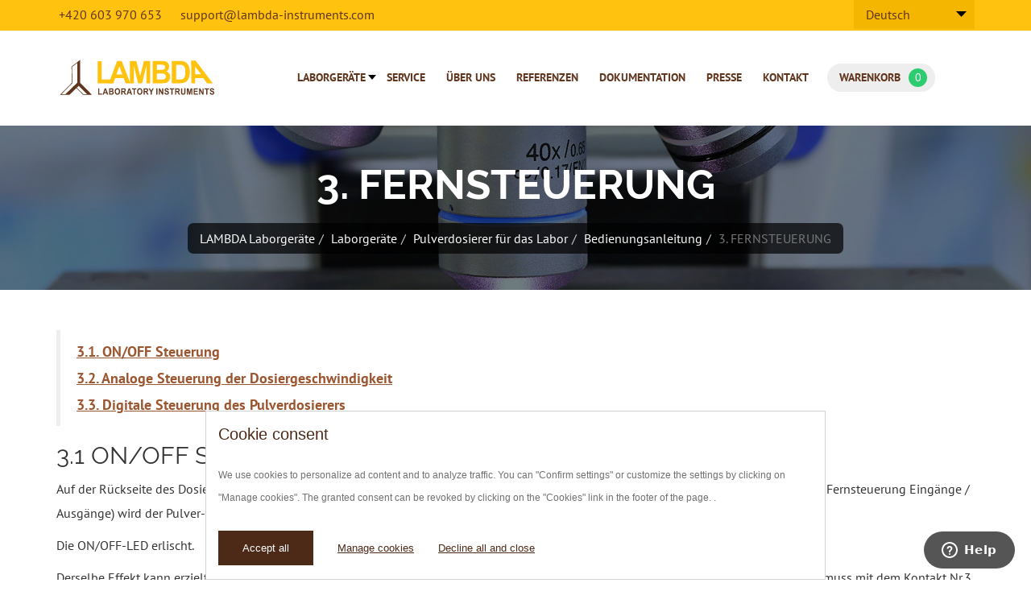

--- FILE ---
content_type: text/html; charset=utf-8
request_url: https://www.lambda-instruments.com/de/pulverdosiergeraete/bedienungsanleitung/3-fernsteuerung/
body_size: 9021
content:
<!DOCTYPE html>
<html lang="de" dir="ltr" class="no-js">
<head>

<meta charset="utf-8">
<!-- 
	created by Omega Design - advertising agency and graphic design studio

	This website is powered by TYPO3 - inspiring people to share!
	TYPO3 is a free open source Content Management Framework initially created by Kasper Skaarhoj and licensed under GNU/GPL.
	TYPO3 is copyright 1998-2017 of Kasper Skaarhoj. Extensions are copyright of their respective owners.
	Information and contribution at https://typo3.org/
-->


<link rel="shortcut icon" href="/fileadmin/DefaultTheme/Images/favicon.ico" type="image/x-icon">
<title>3. FERNSTEUERUNG | LAMBDA</title>
<meta name="generator" content="TYPO3 CMS">
<meta name="viewport" content="width=device-width, initial-scale=1">
<meta name="robots" content="index,follow">
<meta name="google" content="notranslate">
<meta name="apple-mobile-web-app-capable" content="no">
<meta http-equiv="X-UA-Compatible" content="IE=edge">
<meta property="og:title" content="3. FERNSTEUERUNG">
<meta property="og:site_name" content="LAMBDA">


<link rel="stylesheet" type="text/css" href="https://i.icomoon.io/public/2683fb8b10/Lambda/style.css" media="all">
<link rel="stylesheet" type="text/css" href="/typo3temp/compressor/merged-87156dd4178d36236e72d7c327b28fd4.css?1744354581" media="all">



<script src="/fileadmin/DefaultTheme/JavaScript/Libs/jquery.min.js?1495452592" type="text/javascript"></script>
<script src="/fileadmin/DefaultTheme/JavaScript/Libs/modernizr-2.8.3.min.js?1456313912" type="text/javascript"></script>
<script src="https://www.google.com/recaptcha/api.js?render=6LfmFTodAAAAAPW1fWYITMvTSleuARqzdGbrMQAT" type="text/javascript"></script>
<script src="/fileadmin/DefaultTheme/JavaScript/Libs/windowsphone-viewportfix.min.js?1456313912" type="text/javascript"></script>

<script src="/fileadmin/DefaultTheme/JavaScript/zendesk.js?1489736814" type="text/javascript"></script>
<script src="/fileadmin/DefaultTheme/JavaScript/jquery.matchHeight.js?1577087206" type="text/javascript"></script>
<script src="/fileadmin/DefaultTheme/JavaScript/bootstrap-tabcollapse.js?1486454945" type="text/javascript"></script>
<script src="//use.typekit.net/nfd0ypu.js" type="text/javascript"></script>



		<!-- Google Tag Manager -->
		<script>(function(w,d,s,l,i){w[l]=w[l]||[];w[l].push({'gtm.start':
		new Date().getTime(),event:'gtm.js'});var f=d.getElementsByTagName(s)[0],
		j=d.createElement(s),dl=l!='dataLayer'?'&l='+l:'';j.async=true;j.src=
		'https://www.googletagmanager.com/gtm.js?id='+i+dl;f.parentNode.insertBefore(j,f);
		})(window,document,'script','dataLayer','GTM-PXRQJBW');</script>
		<!-- End Google Tag Manager --><meta name="google-site-verification" content="K6NRN4F6Oazq2wfEuhzVJOkEGr7gC0I5UbU0tnvEA8A" />
<script>
try{Typekit.load();}catch(e){}
</script>

</head>
<body>





<!-- Google Tag Manager (noscript) -->
<noscript><iframe src="https://www.googletagmanager.com/ns.html?id=GTM-PXRQJBW"
height="0" width="0" style="display:none;visibility:hidden"></iframe></noscript>
<!-- End Google Tag Manager (noscript) -->

<header class="main-header">
   <div class="header-top">
      <div class="container">
         <div class="contact-box">
            <div class="language-switcher">
                 <ul id="language_menu" class="language-menu"><li><a href="/ar/%D8%AC%D8%B1%D8%B9%D8%A7%D8%AA-%D8%A7%D9%84%D9%85%D8%B3%D8%A7%D8%AD%D9%8A%D9%82-%D8%A7%D9%84%D8%AA%D9%84%D9%82%D8%A7%D8%A6%D9%8A%D8%A9/%D8%AF%D9%84%D9%8A%D9%84-%D8%A7%D9%84%D9%85%D8%B3%D8%AA%D8%AE%D8%AF%D9%85/3-remote-controls/" hreflang="en-GB">عربي</a></li><li><a href="/zh-CN/%E5%9B%BA%E4%BD%93%E5%8A%A0%E6%96%99%E5%99%A8/%E6%93%8D%E4%BD%9C%E8%AF%B4%E6%98%8E%E4%B9%A6/3-remote-controls/" hreflang="da-DK">中文简体</a></li><li><a href="/zh-TW/%E7%94%A8%E8%97%A5%E9%8C%A0%E5%8A%A0%E8%97%A5%E6%A9%9F/table-of-contents/3-remote-controls/" hreflang="de-DE">中文繁體</a></li><li><a href="/cz/lambda-davkovac/uzivatelsky-manual/3-dalkove-ovladani/" hreflang="de-DE">Čeština</a></li><li><a href="/nl/poeder-dosering/handleiding/3-remote-controls/" hreflang="de-DE">Nederlands</a></li><li><a href="/powder-doser/user-manual/3-remote-controls/" hreflang="de-DE">English</a></li><li><a href="/eo/powder-doser/uzinstrukcio/3-remote-controls/" hreflang="de-DE">Esperanto</a></li><li><a href="/fr/doseur-de-poudre/manuel-dutilisation/3-controle-a-distance/" hreflang="de-DE">Français</a></li><li class="active"><a href="/de/pulverdosiergeraete/bedienungsanleitung/3-fernsteuerung/" hreflang="de-DE">Deutsch</a></li><li><a href="/hi/%E0%A4%AA%E0%A4%89%E0%A4%A1%E0%A4%B0-%E0%A4%A1%E0%A4%9C%E0%A4%97-%E0%A4%95-%E0%A4%B2%E0%A4%8F/%E0%A4%89%E0%A4%AA%E0%A4%AF%E0%A4%97%E0%A4%95%E0%A4%B0%E0%A4%A4-%E0%A4%AE%E0%A4%A8%E0%A4%85%E0%A4%B2/3-remote-controls/" hreflang="de-DE">हिन्दी</a></li><li><a href="/it/dosaggio-della-polvere/table-of-contents/3-remote-controls/" hreflang="de-DE">Italiano</a></li><li><a href="/ja/%E3%83%91%E3%82%A6%E3%83%80%E3%83%BC%E6%8A%95%E5%85%A5%E3%83%9D%E3%83%B3%E3%83%97/table-of-contents/3-remote-controls/" hreflang="de-DE">日本語</a></li><li><a href="/ko/%EB%B6%84%EB%A7%90%EC%B6%A9%EC%A7%84%EA%B8%B0/table-of-contents/3-remote-controls/" hreflang="de-DE">한국어</a></li><li><a href="/fa/%D9%84%D8%A7%D9%85%D8%A8%D8%AF%D8%A7-%D8%A7%DB%8C%D9%85%D9%86%DB%8C-%D8%AF%D8%A7%D8%B1%D9%88/%D8%B1%D8%A7%D9%87%D9%86%D9%85%D8%A7%DB%8C-%DA%A9%D8%A7%D8%B1%D8%A8%D8%B1/3-remote-controls/" hreflang="de-DE">فارسی</a></li><li><a href="/pl/dozowania-proszku/table-of-contents/3-remote-controls/" hreflang="de-DE">Polski</a></li><li><a href="/pt/dosagem-em-po/table-of-contents/3-remote-controls/" hreflang="de-DE">Português</a></li><li><a href="/ro/dozatoare-de-pulbere/manual-de-utilizare/3-remote-controls/" hreflang="de-DE">Română</a></li><li><a href="/ru/dozator-poroshka/rukovodstvo-polzovatelja/3-distancionnoe-upravlenie/" hreflang="de-DE">Русский</a></li><li><a href="/sk/davkovanie-praskov/pouzivatelska-prirucka/3-remote-controls/" hreflang="de-DE">Slovenčina</a></li><li><a href="/es/dosificadores-de-solidos/manual-de-usuario/3-controles-remotos/" hreflang="de-DE">Español</a></li><li><a href="/th/powder-doser/table-of-contents/3-remote-controls/" hreflang="de-DE">ไทย</a></li><li><a href="/tr/toz-dozlayici/yoenerge-kilavuzlari/3-remote-controls/" hreflang="de-DE">Türkçe</a></li></ul>
            </div>
            <ul class="contact-list">
               <li><span class="icon icon-mobile"></span>+420 603 970 653</li>
               <li><a href="mailto:support@lambda-instruments.com "><span class="icon icon-paper-plane"></span> support@lambda-instruments.com </a></li>
            </ul>
         </div>
      </div>
   </div>
   <nav class="navbar navbar-lambda navbar-fixed-top" data-top-offset="500" role="navigation">
      <div class="container">
        <div class="navbar-header pull-left">
          <div class="logo"><a href="/de/" class="navbar-brand visible-no-svg"><img class="img-responsive" src="/fileadmin/DefaultTheme/Images/logo.png" width="200" height="70"  alt="{$page.theme.siteTitle.title}"></a><a href="/de/" class="navbar-brand visible-svg"><img class="img-responsive" src="/fileadmin/DefaultTheme/Images/logo.svg" width="200" height="70"  alt="{$page.theme.siteTitle.title}"></a></div>
        </div>
        <div class="navbar-header pull-right">
            <div class="shopping-cart">
                

<div id="cart-widget">
    <a href="https://www.lambda-instruments.com/de/cart-de/">
        <div class="inner-wrap">
            <span class="icon-cart"></span>
            <span class="items-text">
                Warenkorb
            </span>
            <span class="items-count">0</span>
            <span class="price">€&nbsp;0,00</span>
        </div>
    </a>
</div>
            </div>
            <div class="search">
              <div class="search-roll" id="search-roll">
                

    <div class="hidden-xs header-form" id="product-search-form">
    <form class="searchbox navbar-form navbar-right" id="tx_indexedsearch" action="/de/suchergebnisse/?tx_odcatalog_search%5Baction%5D=listSearch&amp;tx_odcatalog_search%5Bcontroller%5D=Product&amp;cHash=1b2517bd9922153ab2eb8db6be5e0d94" method="post">
<div>
<input type="hidden" name="tx_odcatalog_search[__referrer][@extension]" value="OdCatalog" />
<input type="hidden" name="tx_odcatalog_search[__referrer][@vendor]" value="Omega" />
<input type="hidden" name="tx_odcatalog_search[__referrer][@controller]" value="Search" />
<input type="hidden" name="tx_odcatalog_search[__referrer][@action]" value="index" />
<input type="hidden" name="tx_odcatalog_search[__referrer][arguments]" value="YTowOnt95003ae564d3f6109a699c8774090b980d1584263" />
<input type="hidden" name="tx_odcatalog_search[__referrer][@request]" value="a:4:{s:10:&quot;@extension&quot;;s:9:&quot;OdCatalog&quot;;s:11:&quot;@controller&quot;;s:6:&quot;Search&quot;;s:7:&quot;@action&quot;;s:5:&quot;index&quot;;s:7:&quot;@vendor&quot;;s:5:&quot;Omega&quot;;}3472f5b085840026f708978100c3066097e9f88d" />
<input type="hidden" name="tx_odcatalog_search[__trustedProperties]" value="a:1:{s:4:&quot;text&quot;;i:1;}c83f5479500a8ffe017ab24bd281d4a56e96717d" />
</div>

        <div class="input-group">
            <input placeholder="Suchen" class="form-control" id="search-input" type="text" name="tx_odcatalog_search[text]" />
            <div class="input-group-btn">
                <button class="btn btn-default" type="submit"><i class="icon-search"></i></button>
            </div>
        </div>
    </form>
    <div class="search-results"></div>
</div>
<script type="text/javascript">
    $('input#search-input').on('keyup', function(){
        $('.search-results').empty();
        $('.search-results').show();
        var searchValue = $(this).val();
        if(searchValue.length > 2){
            $.get('/de/pulverdosiergeraete/bedienungsanleitung/3-fernsteuerung/?eID=OdFeadminAjax&tx_odcatalog_search%5Bcontroller%5D=Product&tx_odcatalog_search%5Baction%5D=searchAjax&tx_odcatalog_search[text]='+searchValue, function(payload){
                $('.search-results').html(payload);
            });
        }
    });
    $(document).on('click', function (e) {
        if ($(e.target).closest('#product-search-form').length === 0) {
            $('.search-results').hide();
        }
    });
</script>


              </div>
              <a href="#search-roll" class="roll-toggle" data-toggle="roll" data-target="#search-roll"><i class="icon-search"></i></a>
            </div>
            <button type="button" class="navbar-toggle collapsed" data-toggle="collapse" data-target="#navbar-lambda-collapse" aria-expanded="false">
               <span class="sr-only">Toggle navigation</span>
               <span class="icon-bar"></span>
               <span class="icon-bar"></span>
               <span class="icon-bar"></span>
            </button>
        </div>
        <div class=" navbar-right hidden-xs hidden-sm visible-md visible-lg">
          <nav class="product-navigation">
<ul class="nav navbar-nav navbar-main">
    
        <li class=" dropdown">
            <a href="/de/laborgeraete/">Laborgeräte</a>

            
            <div class="submenu-wrap">
                <div class="container submenu">
                <div class="row">
                    <ul class="category-menu depth-0 col-md-12">
                        
                            <li class="col-md-3 equal-col">
                            <div class="product">
                                <div class="row">
                                    <div class="col-md-12 photo">
                                        <a href="/de/laborgeraete/product-detail-de/?tx_odcatalog_show%5Bproduct%5D=65&amp;tx_odcatalog_show%5Baction%5D=show&amp;tx_odcatalog_show%5Bcontroller%5D=Product&amp;cHash=c900674f3803b68ca808fa046b43e4ab">
                                            <img class="img-responsive" title="LAMBDA Minifor2Bio Touch Fermenter-Bioreactor 3L" src="/fileadmin/_processed_/b/9/csm_Minifor2Bio_touch_1L_Advanced_kit_01_17fcc3a950.jpg" width="80" height="130" alt="" />
                                        </a>
                                    </div>
                                    <div class="col-md-12 text-center">
                                    <a href="/de/laborgeraete/product-detail-de/?tx_odcatalog_show%5Bproduct%5D=65&amp;tx_odcatalog_show%5Baction%5D=show&amp;tx_odcatalog_show%5Bcontroller%5D=Product&amp;cHash=c900674f3803b68ca808fa046b43e4ab">
                                        Fermenter - Bioreactor touch
                                    </a>
                                    </div>
                                </div>
                                </div>
                            </li>
                        
                            <li class="col-md-3 equal-col">
                            <div class="product">
                                <div class="row">
                                    <div class="col-md-12 photo">
                                        <a href="/de/fraktionssammler-autosampler/">
                                            <img class="img-responsive" title="Autosampler für das Labor" alt="LAMBDA OMNICOLL mit kontrollierter Schlauchpumpe" src="/fileadmin/_processed_/2/2/csm_Single_Stream_Fraction_Collection_with_OMNICOLL_fraction_collector-sampler_08321849c8.jpg" width="196" height="130" />
                                        </a>
                                    </div>
                                    <div class="col-md-12 text-center">
                                    <a href="/de/fraktionssammler-autosampler/">
                                        Fraktionssammler &amp; Autosampler
                                    </a>
                                    </div>
                                </div>
                                </div>
                            </li>
                        
                            <li class="col-md-3 equal-col">
                            <div class="product">
                                <div class="row">
                                    <div class="col-md-12 photo">
                                        <a href="/de/laborgeraete/product-detail-de/?tx_odcatalog_show%5Bproduct%5D=68&amp;tx_odcatalog_show%5Baction%5D=show&amp;tx_odcatalog_show%5Bcontroller%5D=Product&amp;cHash=f2f51a8464df8c07171c7b3222a50b7f">
                                            <img class="img-responsive" title="Compact persitaltic pump" alt="Small peristaltic pump" src="/fileadmin/_processed_/5/2/csm_PRECIFLOW_pump_on_hand_lambda_logo1_04ad3ec810.png" width="130" height="130" />
                                        </a>
                                    </div>
                                    <div class="col-md-12 text-center">
                                    <a href="/de/laborgeraete/product-detail-de/?tx_odcatalog_show%5Bproduct%5D=68&amp;tx_odcatalog_show%5Baction%5D=show&amp;tx_odcatalog_show%5Bcontroller%5D=Product&amp;cHash=f2f51a8464df8c07171c7b3222a50b7f">
                                        LAMBDA touch peristaltic pumps
                                    </a>
                                    </div>
                                </div>
                                </div>
                            </li>
                        
                            <li class="col-md-3 equal-col">
                            <div class="product">
                                <div class="row">
                                    <div class="col-md-12 photo">
                                        <a href="/de/pulverdosierer/">
                                            <img class="img-responsive" title="LAMBDA DOSER 0.2L: Pulverdosiergerät für das Labor" alt="LAMBDA DOSER 0.2L: Pulverdosiergerät für das Labor" src="/fileadmin/_processed_/e/9/csm_LAMBDA-HI-DOSER-2_30de20860d.jpg" width="120" height="130" />
                                        </a>
                                    </div>
                                    <div class="col-md-12 text-center">
                                    <a href="/de/pulverdosierer/">
                                        Pulverdosierer für das Labor
                                    </a>
                                    </div>
                                </div>
                                </div>
                            </li>
                        
                            <li class="col-md-3 equal-col">
                            <div class="product">
                                <div class="row">
                                    <div class="col-md-12 photo">
                                        <a href="/de/bioreaktor-laborfermenter/">
                                            <img class="img-responsive" title="LAMBDA MINIFOR laboratory fermenter-bioreactor" src="/fileadmin/_processed_/6/9/csm_MINIFOR_Fermenter-Bioreactor_can_be_equipped_with_a_Peltier_cooling_loop_2a20a6ef11.jpg" width="111" height="130" alt="" />
                                        </a>
                                    </div>
                                    <div class="col-md-12 text-center">
                                    <a href="/de/bioreaktor-laborfermenter/">
                                        Bioreaktor - Laborfermenter
                                    </a>
                                    </div>
                                </div>
                                </div>
                            </li>
                        
                            <li class="col-md-3 equal-col">
                            <div class="product">
                                <div class="row">
                                    <div class="col-md-12 photo">
                                        <a href="/de/massenflussregler-gas/">
                                            <img class="img-responsive" title="Massendurchflussgerät zur Messung / Regelung vom Gasdurchsatz" alt="LAMBDA MASSFLOW " src="/fileadmin/_processed_/e/b/csm_LAMBDA-massflow_2b03db2bba.jpg" width="120" height="130" />
                                        </a>
                                    </div>
                                    <div class="col-md-12 text-center">
                                    <a href="/de/massenflussregler-gas/">
                                        Massenflussregler für Gas
                                    </a>
                                    </div>
                                </div>
                                </div>
                            </li>
                        
                            <li class="col-md-3 equal-col">
                            <div class="product">
                                <div class="row">
                                    <div class="col-md-12 photo">
                                        <a href="/de/schlauchpumpen-labor/">
                                            <img class="img-responsive" title="Die kompakte &amp; zuverlässig Schlauchpumpen für das Labor" alt="Die kompakte &amp; zuverlässig Schlauchpumpen für das Labor" src="/fileadmin/_processed_/a/9/csm_Reliable_lab_peristaltic_pump__LAMBDA_acf5f121a3.jpg" width="120" height="130" />
                                        </a>
                                    </div>
                                    <div class="col-md-12 text-center">
                                    <a href="/de/schlauchpumpen-labor/">
                                        Schlauchpumpen für das Labor
                                    </a>
                                    </div>
                                </div>
                                </div>
                            </li>
                        
<!--                         <li class="col-md-3 equal-col"> -->
<!--                             <div class="mega-menu-additional"> -->
<!--                                 <a class="btn btn-primary" href="/de/laborgeraete/#accessories">Zubehör</a> -->
<!--                             <div> -->
<!--                         </li> -->
                        <li class="col-md-3 equal-col">
                            <div class="mega-menu-additional">
                                <a class="btn btn-primary" href="/de/laborgeraete/">Weitere Produkte</a>
                            </div>
                        </li>
                    </ul>
                    </div>
                    </div>
                </div>
            
        </li>
    
        <li class=" ">
            <a href="/de/lambda-yellow-service/">Service</a>

            
        </li>
    
        <li class=" ">
            <a href="/de/laborgeraete-hersteller-und-haendler/">Über uns</a>

            
        </li>
    
        <li class=" ">
            <a href="/de/referenzen/">Referenzen</a>

            
        </li>
    
        <li class=" ">
            <a href="/de/dokumentation/">Dokumentation</a>

            
        </li>
    
        <li class=" ">
            <a href="/de/presse/">Presse</a>

            
        </li>
    
        <li class=" ">
            <a href="/de/kontakt/">Kontakt</a>

            
        </li>
    
</ul>
</nav>
        </div>
        <div class="collapse navbar-collapse navbar-right hidden-lg navigation-mobile" id="navbar-lambda-collapse">
          <ul class="nav navbar-nav navbar-main"><li><a href="/de/laborgeraete/" title="Laborgeräte">Laborgeräte<span class="bar"></span></a></li><li><a href="/de/lambda-yellow-service/" title="LAMBDA Yellow Service ist ein Kundendienst zuständig für Service, Wartung und Reparatur von Laborgeräten.">LAMBDA Yellow Service<span class="bar"></span></a></li><li><a href="/de/laborgeraete-hersteller-und-haendler/" title="Über uns">Laborgeräte Hersteller und Händler<span class="bar"></span></a></li><li><a href="/de/referenzen/" title="Referenzen">Referenzen<span class="bar"></span></a></li><li><a href="/de/dokumentation/" title="Dokumentation">Dokumentation<span class="bar"></span></a></li><li><a href="/de/presse/" target="https://www.lambda-instruments.com/news/?author=1&amp;chash=9cddecb488f48c0e6ac77946" title="Presse">Presse<span class="bar"></span></a></li><li><a href="/de/kontakt/" title="Kontakt">Kontakt<span class="bar"></span></a></li></ul>
        </div>
      </div>
   </nav>
</header>

<main class="main-section">
    
    <section class="intro intro-subpage ">
        <div class="intro-heading-bg">
           <div class="intro-heading-bg-layer" style="background-image: url('/fileadmin/DefaultTheme/Images/header-default.jpg');"> </div>
        </div>
        <div class="intro-heading-content text-center">
            <div class="container">
                <div class="row">
                    <div class="col-xs-12">
                        <h2 class="title">3. FERNSTEUERUNG</h2>
                    </div>
                    <div class="col-xs-12">
                       <section class="breadcrumb-section hidden-xs hidden-sm"><ol class="breadcrumb" itemtype="http://data-vocabulary.org/Breadcrumb" itemscope=""><li><a href="/de/" target="_self" title="LAMBDA Laborgeräte">LAMBDA Laborgeräte</a></li><li><a href="/de/laborgeraete/" target="_self" title="Laborgeräte">Laborgeräte</a></li><li class="active"><a href="/de/pulverdosierer/" target="_self">Pulverdosierer für das Labor</a></li><li><a href="/de/pulverdosiergeraete/bedienungsanleitung/" target="_self" title="Bedienungsanleitung">Bedienungsanleitung</a></li><li class="active">3. FERNSTEUERUNG</li></ol></section>
                    </div>
                </div>
            </div>
        </div>
    </section>
<section class="main-content">
    <div class="container">
        <div class="row">
            <div class="col-xs-12">
                <!--TYPO3SEARCH_begin-->
                <a id="c730"></a><div id="c161"><blockquote><p><strong><a href="/de/pulverdosiergeraete/bedienungsanleitung/3-fernsteuerung/#on-off-steuerung">3.1.&nbsp;</a><u><a href="/de/pulverdosiergeraete/bedienungsanleitung/3-fernsteuerung/#on-off-steuerung">ON/OFF Steuerung</a></u><br /><a href="/de/pulverdosiergeraete/bedienungsanleitung/3-fernsteuerung/#analoge-steuerung-der-dosiergeschwindigkeit">3.2. Analoge Steuerung der Dosiergeschwindigkeit</a><br /><a href="/de/pulverdosiergeraete/bedienungsanleitung/3-fernsteuerung/#digitale-steuerung-des-pulverdosierers">3.3.&nbsp;</a></strong><strong><a href="/de/pulverdosiergeraete/bedienungsanleitung/3-fernsteuerung/#digitale-steuerung-des-pulverdosierers">Digitale Steuerung des Pulverdosierers</a></strong></p></blockquote><p><a class="anchor" id="on-off-steuerung"></a> </p>
<h2>3.1 ON/OFF Steuerung</h2>
<p>Auf der Rückseite des Dosiergerätes befindet sich die achtpolige Einbaubuchse. Durch die Verbindung der Kontakte Nr. 4 und Nr. 5 (siehe 6.2 Fernsteuerung Eingänge / Ausgänge) wird der Pulver-Dosierer blockiert.</p>
<p>Die ON/OFF-LED erlischt.</p>
<p>Derselbe Effekt kann erzielt werden, indem eine Spannung von 3 bis 12 V Gleichstrom (DC) auf den Kontakt Nr. 5 gelegt wird; der Nullleiter muss mit dem Kontakt Nr.3 verbunden werden. Das Fernsteuerungskabel (Art. Nr. 4810) wird für die Übertragung der Fernsteuerungssignale verwendet.</p>
<p>Bemerkung: In einigen Fällen kann das umgekehrte Signal erwünscht sein. In solchen Fällen kontaktieren Sie uns bitte (support@lambda-instruments.com).</p></div><a id="c731"></a><div id="c162"><p>&nbsp;</p>
<p><a class="anchor" id="analoge-steuerung-der-dosiergeschwindigkeit"></a> </p>
<h2>3.2 Analoge Steuerung der Dosiergeschwindigkeit</h2>
<p>Die Fördergeschwindigkeit des DOSER bzw. Hi-DOSER Pulver-Dosiergerätes kann über den ganzen Bereich durch eine externe Spannung ferngesteuert werden (0 - 10 V, oder optional 0 - 20 mA oder 4 - 20 mA). Das + Signal wird an den Kontakt Nr. 1 geführt, der Nullleiter an den Kontakt Nr.3.</p>
<p>Drücken Sie an der Bedienungstafel die REMOTE Taste. Die entsprechende Diode leuchtet auf, und die Anzeige gibt die ungefähre Spannung des geräteexternen Signals an.</p>
<p>Die Anzeige kann instabil werden, wenn die REMOTE Taste aktiviert wird und kein externes Signal angelegt wird, denn induzierte Spannungen können sich aufgrund der Empfindlichkeit der Elektronik bemerkbar machen.<br /><br /></p><table class="table "><tbody><tr><td><img src="/fileadmin/_processed_/7/f/csm_Caution_6155dfba97.jpg" width="50" height="50" alt="" data-htmlarea-file-uid="268" title="" style="" /></td><td>&nbsp;</td><td>Aus Sicherheitsgründen darf die angelegte externe Steuerspannung gegenüber der Erde 48 V nicht überschreiten!</td></tr></tbody></table></div><a id="c732"></a><div id="c163"><p>&nbsp;</p>
<p><a class="anchor" id="digitale-steuerung-des-pulverdosierers"></a> </p>
<h2>3.3 Digitale Steuerung des Pulverdosierers</h2>
<p>Falls das Gerät mit der optionalen RS-232 oder RS-485 Schnittstelle ausgestattet worden ist, kann DOSER / Hi-DOSER digital gesteuert werden, z.B. ab einem PC mit der PC-Software PNet.</p>
<p>Um in die Geräteadresse einzusehen / die Geräteadresse zu ändern, wird das Stromkabel des Pulverdosiergeräts ausgesteckt.</p>
<p>Anschliessend wird die ADSR-Taste auf dem Pulverdosierer gedrückt und dabei gleichzeitig das Pulverdosiergerät wieder eingesteckt.</p>
<p>Die Meldung „A“ und zwei Zahlen erscheinen auf dem Display. Diese Zahl von 00 bis 99 ist die derzeitige Adresse des Dosiergerätes.</p>
<p>Um die Adresse zu ändern, drücken Sie die Λ Λ Λ Tasten bis die gewünschte Adresse angezeigt wird.</p>
<p>Die neue Adresse wird durch Drücken der ON/OFF Taste bestätigt und gespeichert.</p></div>
                <!--TYPO3SEARCH_end-->
            </div>
        </div>
    </div>
</section>

</main>
<footer class="footer text-center">
    <div class="footer-top">
        <div class="container">
            <div class="row">
                <div class="col-xs-12 contact-info">
                    <ul>
                        <li><div class="info-title"><span class="icon-mobile"></span> Telefon</div><p class="info">+420 603 970 653</p></li>
                        <li><div class="info-title"><span class="icon-paper-plane"></span> E-Mail</div><p class="info"><a href="mailto:sales@lambda-instruments.com">sales@lambda-instruments.com</a></p></li>
                        <li class="footer-newsletter">
                            <div class="info-title"><span class="icon-newspaper"></span>Anmeldung zum Newsletter</div>
                            <div id="c38"><div class="mailchimp-subscribe">
    <h2></h2>
    <form class="form-horizontal" action="/de/pulverdosiergeraete/bedienungsanleitung/3-fernsteuerung/?tx_odmailchimp_odmailchimp%5Baction%5D=processSubscribeForm&amp;tx_odmailchimp_odmailchimp%5Bcontroller%5D=Mailchimp&amp;cHash=1f68048a6d2bc2e2bd5620b0abd3b7d7" method="post">
<div>
<input type="hidden" name="tx_odmailchimp_odmailchimp[__referrer][@extension]" value="OdMailchimp" />
<input type="hidden" name="tx_odmailchimp_odmailchimp[__referrer][@vendor]" value="Omega" />
<input type="hidden" name="tx_odmailchimp_odmailchimp[__referrer][@controller]" value="Mailchimp" />
<input type="hidden" name="tx_odmailchimp_odmailchimp[__referrer][@action]" value="showSubscribeForm" />
<input type="hidden" name="tx_odmailchimp_odmailchimp[__referrer][arguments]" value="YTowOnt95003ae564d3f6109a699c8774090b980d1584263" />
<input type="hidden" name="tx_odmailchimp_odmailchimp[__referrer][@request]" value="a:4:{s:10:&quot;@extension&quot;;s:11:&quot;OdMailchimp&quot;;s:11:&quot;@controller&quot;;s:9:&quot;Mailchimp&quot;;s:7:&quot;@action&quot;;s:17:&quot;showSubscribeForm&quot;;s:7:&quot;@vendor&quot;;s:5:&quot;Omega&quot;;}075e36589c6871ae6d83f4d1d26350028ae31771" />
<input type="hidden" name="tx_odmailchimp_odmailchimp[__trustedProperties]" value="a:2:{s:19:&quot;g-recaptcha-sitekey&quot;;i:1;s:13:&quot;subscribeForm&quot;;a:1:{s:5:&quot;email&quot;;i:1;}}a94d01ec8d90dc7d4616ff6f4a06b668683dd824" />
</div>

    	
    		<input type="hidden" name="tx_odmailchimp_odmailchimp[g-recaptcha-sitekey]" value="6LfmFTodAAAAAPW1fWYITMvTSleuARqzdGbrMQAT" />
    	
    
        <div class="row">
            <div class="col-md-12">
                 <div class="input-group">
                <label class="control-label hidden" for="tx_odmailchimp[subscribeForm][email]">Email:</label>
                <input placeholder="Ihre E-Mail-Adresse" class="form-control" id="tx_odmailchimp[subscribeForm][email]" type="email" name="tx_odmailchimp_odmailchimp[subscribeForm][email]" required="required" />
                
	

             <span class="input-group-btn">
                <button class="btn btn-success btn-mailchimp" type="submit" name="" value="">Anmelden</button>
            </span>
            </div>

        </div>


    </form>
    
	<script>
		var mailchimpFormRequestSent = false;
	
		$(document).on('submit', '.mailchimp-subscribe form', function(event) {
			if (!mailchimpFormRequestSent) {
			    event.preventDefault();
			    
			    mailchimpFormRequestSent = true;
				
			    var form = $(this);
			    var submit = form.find('button[type="submit"]');
			    submit.attr('disabled', 'disabled'); // prevents from repeat send
			    
			    var loadingElem = document.createElement('span');
			    $(loadingElem).addClass('form-ajax-loading');
			    $(loadingElem).html('<i class="fa fa-spinner fa-pulse fa-fw"></i>');
			    
			    submit.append(loadingElem);
			    
			    var captchaSiteKeyElem = form.find('input[name="tx_odmailchimp_odmailchimp[g-recaptcha-sitekey]"]');
			    var captchaSiteKey = '';
			    
			    if (captchaSiteKeyElem.length > 0) {
			    	captchaSiteKey = captchaSiteKeyElem.first().val();
			    }
		
			    if (captchaSiteKey != '') {
			    	grecaptcha.ready(function() {
						grecaptcha.execute(captchaSiteKey, {action: 'mailchimp_form'}).then(function(token) {
							form.find('input[name="tx_odmailchimp_odmailchimp[g-recaptcha-response]"]').remove();
							form.prepend('<input type="hidden" name="tx_odmailchimp_odmailchimp[g-recaptcha-response]" value="' + token + '">');
							
							form.submit();
						});
					});
			    	
			    } else {
			    	form.submit();
			    }
			    
			    return false;
			}
		});
	</script>
</div></div>
                        </li>
                    </ul>
                </div>
            </div>
      </div>
    </div>
    <div class="footer-bottom">
        <div class="container">
            <div class="row">
                <div class="col-xs-12">
                    <ul class="social-links">
                        <li><a href="https://plus.google.com/+Lambda-instruments" target="_blank"><span class="icon-google-plus"></span></a></li>
                        <li><a href="https://www.facebook.com/LambdaLaboratoryInstrumentsCzSro" target="_blank"><span class="icon-facebook"></span></a></li>
                        <li><a href="https://twitter.com/LAMBDA_Labinstr" target="_blank"><span class="icon-twitter"></span></a></li>
                        <li><a href="https://www.linkedin.com/company/lambda-laboratory-instruments?trk=cp_followed_name_lambda-laboratory-instruments" target="_blank"><span class="icon-linkedin2"></span></a></li>
                        <li><a href="https://www.youtube.com/user/LambdaCZ" target="_blank"><span class="icon-youtube"></span></a></li>
                        <li><a href="https://vimeo.com/user18154219" target="_blank"><span class="icon-vimeo"></span></a></li>
                    </ul>
                </div>
            </div>
            <div class="row">
                <div class="col-xs-12">
                   <ul class="nav navbar-nav navbar-main"><li><a href="/de/laborgeraete/" title="Laborgeräte">Laborgeräte<span class="bar"></span></a></li><li><a href="/de/lambda-yellow-service/" title="LAMBDA Yellow Service ist ein Kundendienst zuständig für Service, Wartung und Reparatur von Laborgeräten.">LAMBDA Yellow Service<span class="bar"></span></a></li><li><a href="/de/laborgeraete-hersteller-und-haendler/" title="Über uns">Laborgeräte Hersteller und Händler<span class="bar"></span></a></li><li><a href="/de/referenzen/" title="Referenzen">Referenzen<span class="bar"></span></a></li><li><a href="/de/dokumentation/" title="Dokumentation">Dokumentation<span class="bar"></span></a></li><li><a href="/de/presse/" target="https://www.lambda-instruments.com/news/?author=1&amp;chash=9cddecb488f48c0e6ac77946" title="Presse">Presse<span class="bar"></span></a></li><li><a href="/de/kontakt/" title="Kontakt">Kontakt<span class="bar"></span></a></li></ul>
                   <a id="cookie-link" href="https://www.lambda-instruments.com/cookies/">Cookies</a>
                </div>
            </div>
        </div>
        <div class="back-to-top">
            <a href="#top">
                <span class="icon-chevron-up"></span>
            </a>
        </div>
    </div>
</footer>
<script src="/typo3conf/ext/erigo_form/Resources/Public/Javascript/Parsley/parsley.min.js?1512484440" type="text/javascript"></script>
<script src="/fileadmin/DefaultTheme/JavaScript/Libs/bootstrap.min.js?1456313912" type="text/javascript"></script>
<script src="/fileadmin/DefaultTheme/JavaScript/Libs/jquery.responsiveimages.min.js?1456313912" type="text/javascript"></script>
<script src="/fileadmin/DefaultTheme/JavaScript/Libs/hammer.min.js?1456313912" type="text/javascript"></script>
<script src="/fileadmin/DefaultTheme/JavaScript/Libs/bootstrap.swipe.min.js?1456313912" type="text/javascript"></script>
<script src="/fileadmin/DefaultTheme/JavaScript/Libs/bootstrap.lightbox.min.js?1456313912" type="text/javascript"></script>
<script src="/fileadmin/DefaultTheme/JavaScript/Libs/bootstrap.navbartoggle.min.js?1456313912" type="text/javascript"></script>
<!--[if IE 8 ]><script src="/fileadmin/DefaultTheme/JavaScript/Libs/selectivizr.min.js?1456313912" type="text/javascript"></script><![endif]-->
<!--[if IE 8 ]><script src="/fileadmin/DefaultTheme/JavaScript/Libs/respond.min.js?1456313912" type="text/javascript"></script><![endif]-->
<script src="/typo3conf/ext/erigo_form/Resources/Public/Javascript/ErigoForm.js?1637074805" type="text/javascript"></script>

<script src="/fileadmin/DefaultTheme/JavaScript/main.js?1502718843" type="text/javascript"></script>
<script src="/typo3conf/ext/od_slideshow/Resources/Public/Javascript/jquery.bxslider/jquery.bxslider.min.js?1396656877" type="text/javascript"></script>



</body>
</html>

--- FILE ---
content_type: text/html; charset=utf-8
request_url: https://www.google.com/recaptcha/api2/anchor?ar=1&k=6LfmFTodAAAAAPW1fWYITMvTSleuARqzdGbrMQAT&co=aHR0cHM6Ly93d3cubGFtYmRhLWluc3RydW1lbnRzLmNvbTo0NDM.&hl=en&v=PoyoqOPhxBO7pBk68S4YbpHZ&size=invisible&anchor-ms=20000&execute-ms=30000&cb=gcwzjfhm05xt
body_size: 48637
content:
<!DOCTYPE HTML><html dir="ltr" lang="en"><head><meta http-equiv="Content-Type" content="text/html; charset=UTF-8">
<meta http-equiv="X-UA-Compatible" content="IE=edge">
<title>reCAPTCHA</title>
<style type="text/css">
/* cyrillic-ext */
@font-face {
  font-family: 'Roboto';
  font-style: normal;
  font-weight: 400;
  font-stretch: 100%;
  src: url(//fonts.gstatic.com/s/roboto/v48/KFO7CnqEu92Fr1ME7kSn66aGLdTylUAMa3GUBHMdazTgWw.woff2) format('woff2');
  unicode-range: U+0460-052F, U+1C80-1C8A, U+20B4, U+2DE0-2DFF, U+A640-A69F, U+FE2E-FE2F;
}
/* cyrillic */
@font-face {
  font-family: 'Roboto';
  font-style: normal;
  font-weight: 400;
  font-stretch: 100%;
  src: url(//fonts.gstatic.com/s/roboto/v48/KFO7CnqEu92Fr1ME7kSn66aGLdTylUAMa3iUBHMdazTgWw.woff2) format('woff2');
  unicode-range: U+0301, U+0400-045F, U+0490-0491, U+04B0-04B1, U+2116;
}
/* greek-ext */
@font-face {
  font-family: 'Roboto';
  font-style: normal;
  font-weight: 400;
  font-stretch: 100%;
  src: url(//fonts.gstatic.com/s/roboto/v48/KFO7CnqEu92Fr1ME7kSn66aGLdTylUAMa3CUBHMdazTgWw.woff2) format('woff2');
  unicode-range: U+1F00-1FFF;
}
/* greek */
@font-face {
  font-family: 'Roboto';
  font-style: normal;
  font-weight: 400;
  font-stretch: 100%;
  src: url(//fonts.gstatic.com/s/roboto/v48/KFO7CnqEu92Fr1ME7kSn66aGLdTylUAMa3-UBHMdazTgWw.woff2) format('woff2');
  unicode-range: U+0370-0377, U+037A-037F, U+0384-038A, U+038C, U+038E-03A1, U+03A3-03FF;
}
/* math */
@font-face {
  font-family: 'Roboto';
  font-style: normal;
  font-weight: 400;
  font-stretch: 100%;
  src: url(//fonts.gstatic.com/s/roboto/v48/KFO7CnqEu92Fr1ME7kSn66aGLdTylUAMawCUBHMdazTgWw.woff2) format('woff2');
  unicode-range: U+0302-0303, U+0305, U+0307-0308, U+0310, U+0312, U+0315, U+031A, U+0326-0327, U+032C, U+032F-0330, U+0332-0333, U+0338, U+033A, U+0346, U+034D, U+0391-03A1, U+03A3-03A9, U+03B1-03C9, U+03D1, U+03D5-03D6, U+03F0-03F1, U+03F4-03F5, U+2016-2017, U+2034-2038, U+203C, U+2040, U+2043, U+2047, U+2050, U+2057, U+205F, U+2070-2071, U+2074-208E, U+2090-209C, U+20D0-20DC, U+20E1, U+20E5-20EF, U+2100-2112, U+2114-2115, U+2117-2121, U+2123-214F, U+2190, U+2192, U+2194-21AE, U+21B0-21E5, U+21F1-21F2, U+21F4-2211, U+2213-2214, U+2216-22FF, U+2308-230B, U+2310, U+2319, U+231C-2321, U+2336-237A, U+237C, U+2395, U+239B-23B7, U+23D0, U+23DC-23E1, U+2474-2475, U+25AF, U+25B3, U+25B7, U+25BD, U+25C1, U+25CA, U+25CC, U+25FB, U+266D-266F, U+27C0-27FF, U+2900-2AFF, U+2B0E-2B11, U+2B30-2B4C, U+2BFE, U+3030, U+FF5B, U+FF5D, U+1D400-1D7FF, U+1EE00-1EEFF;
}
/* symbols */
@font-face {
  font-family: 'Roboto';
  font-style: normal;
  font-weight: 400;
  font-stretch: 100%;
  src: url(//fonts.gstatic.com/s/roboto/v48/KFO7CnqEu92Fr1ME7kSn66aGLdTylUAMaxKUBHMdazTgWw.woff2) format('woff2');
  unicode-range: U+0001-000C, U+000E-001F, U+007F-009F, U+20DD-20E0, U+20E2-20E4, U+2150-218F, U+2190, U+2192, U+2194-2199, U+21AF, U+21E6-21F0, U+21F3, U+2218-2219, U+2299, U+22C4-22C6, U+2300-243F, U+2440-244A, U+2460-24FF, U+25A0-27BF, U+2800-28FF, U+2921-2922, U+2981, U+29BF, U+29EB, U+2B00-2BFF, U+4DC0-4DFF, U+FFF9-FFFB, U+10140-1018E, U+10190-1019C, U+101A0, U+101D0-101FD, U+102E0-102FB, U+10E60-10E7E, U+1D2C0-1D2D3, U+1D2E0-1D37F, U+1F000-1F0FF, U+1F100-1F1AD, U+1F1E6-1F1FF, U+1F30D-1F30F, U+1F315, U+1F31C, U+1F31E, U+1F320-1F32C, U+1F336, U+1F378, U+1F37D, U+1F382, U+1F393-1F39F, U+1F3A7-1F3A8, U+1F3AC-1F3AF, U+1F3C2, U+1F3C4-1F3C6, U+1F3CA-1F3CE, U+1F3D4-1F3E0, U+1F3ED, U+1F3F1-1F3F3, U+1F3F5-1F3F7, U+1F408, U+1F415, U+1F41F, U+1F426, U+1F43F, U+1F441-1F442, U+1F444, U+1F446-1F449, U+1F44C-1F44E, U+1F453, U+1F46A, U+1F47D, U+1F4A3, U+1F4B0, U+1F4B3, U+1F4B9, U+1F4BB, U+1F4BF, U+1F4C8-1F4CB, U+1F4D6, U+1F4DA, U+1F4DF, U+1F4E3-1F4E6, U+1F4EA-1F4ED, U+1F4F7, U+1F4F9-1F4FB, U+1F4FD-1F4FE, U+1F503, U+1F507-1F50B, U+1F50D, U+1F512-1F513, U+1F53E-1F54A, U+1F54F-1F5FA, U+1F610, U+1F650-1F67F, U+1F687, U+1F68D, U+1F691, U+1F694, U+1F698, U+1F6AD, U+1F6B2, U+1F6B9-1F6BA, U+1F6BC, U+1F6C6-1F6CF, U+1F6D3-1F6D7, U+1F6E0-1F6EA, U+1F6F0-1F6F3, U+1F6F7-1F6FC, U+1F700-1F7FF, U+1F800-1F80B, U+1F810-1F847, U+1F850-1F859, U+1F860-1F887, U+1F890-1F8AD, U+1F8B0-1F8BB, U+1F8C0-1F8C1, U+1F900-1F90B, U+1F93B, U+1F946, U+1F984, U+1F996, U+1F9E9, U+1FA00-1FA6F, U+1FA70-1FA7C, U+1FA80-1FA89, U+1FA8F-1FAC6, U+1FACE-1FADC, U+1FADF-1FAE9, U+1FAF0-1FAF8, U+1FB00-1FBFF;
}
/* vietnamese */
@font-face {
  font-family: 'Roboto';
  font-style: normal;
  font-weight: 400;
  font-stretch: 100%;
  src: url(//fonts.gstatic.com/s/roboto/v48/KFO7CnqEu92Fr1ME7kSn66aGLdTylUAMa3OUBHMdazTgWw.woff2) format('woff2');
  unicode-range: U+0102-0103, U+0110-0111, U+0128-0129, U+0168-0169, U+01A0-01A1, U+01AF-01B0, U+0300-0301, U+0303-0304, U+0308-0309, U+0323, U+0329, U+1EA0-1EF9, U+20AB;
}
/* latin-ext */
@font-face {
  font-family: 'Roboto';
  font-style: normal;
  font-weight: 400;
  font-stretch: 100%;
  src: url(//fonts.gstatic.com/s/roboto/v48/KFO7CnqEu92Fr1ME7kSn66aGLdTylUAMa3KUBHMdazTgWw.woff2) format('woff2');
  unicode-range: U+0100-02BA, U+02BD-02C5, U+02C7-02CC, U+02CE-02D7, U+02DD-02FF, U+0304, U+0308, U+0329, U+1D00-1DBF, U+1E00-1E9F, U+1EF2-1EFF, U+2020, U+20A0-20AB, U+20AD-20C0, U+2113, U+2C60-2C7F, U+A720-A7FF;
}
/* latin */
@font-face {
  font-family: 'Roboto';
  font-style: normal;
  font-weight: 400;
  font-stretch: 100%;
  src: url(//fonts.gstatic.com/s/roboto/v48/KFO7CnqEu92Fr1ME7kSn66aGLdTylUAMa3yUBHMdazQ.woff2) format('woff2');
  unicode-range: U+0000-00FF, U+0131, U+0152-0153, U+02BB-02BC, U+02C6, U+02DA, U+02DC, U+0304, U+0308, U+0329, U+2000-206F, U+20AC, U+2122, U+2191, U+2193, U+2212, U+2215, U+FEFF, U+FFFD;
}
/* cyrillic-ext */
@font-face {
  font-family: 'Roboto';
  font-style: normal;
  font-weight: 500;
  font-stretch: 100%;
  src: url(//fonts.gstatic.com/s/roboto/v48/KFO7CnqEu92Fr1ME7kSn66aGLdTylUAMa3GUBHMdazTgWw.woff2) format('woff2');
  unicode-range: U+0460-052F, U+1C80-1C8A, U+20B4, U+2DE0-2DFF, U+A640-A69F, U+FE2E-FE2F;
}
/* cyrillic */
@font-face {
  font-family: 'Roboto';
  font-style: normal;
  font-weight: 500;
  font-stretch: 100%;
  src: url(//fonts.gstatic.com/s/roboto/v48/KFO7CnqEu92Fr1ME7kSn66aGLdTylUAMa3iUBHMdazTgWw.woff2) format('woff2');
  unicode-range: U+0301, U+0400-045F, U+0490-0491, U+04B0-04B1, U+2116;
}
/* greek-ext */
@font-face {
  font-family: 'Roboto';
  font-style: normal;
  font-weight: 500;
  font-stretch: 100%;
  src: url(//fonts.gstatic.com/s/roboto/v48/KFO7CnqEu92Fr1ME7kSn66aGLdTylUAMa3CUBHMdazTgWw.woff2) format('woff2');
  unicode-range: U+1F00-1FFF;
}
/* greek */
@font-face {
  font-family: 'Roboto';
  font-style: normal;
  font-weight: 500;
  font-stretch: 100%;
  src: url(//fonts.gstatic.com/s/roboto/v48/KFO7CnqEu92Fr1ME7kSn66aGLdTylUAMa3-UBHMdazTgWw.woff2) format('woff2');
  unicode-range: U+0370-0377, U+037A-037F, U+0384-038A, U+038C, U+038E-03A1, U+03A3-03FF;
}
/* math */
@font-face {
  font-family: 'Roboto';
  font-style: normal;
  font-weight: 500;
  font-stretch: 100%;
  src: url(//fonts.gstatic.com/s/roboto/v48/KFO7CnqEu92Fr1ME7kSn66aGLdTylUAMawCUBHMdazTgWw.woff2) format('woff2');
  unicode-range: U+0302-0303, U+0305, U+0307-0308, U+0310, U+0312, U+0315, U+031A, U+0326-0327, U+032C, U+032F-0330, U+0332-0333, U+0338, U+033A, U+0346, U+034D, U+0391-03A1, U+03A3-03A9, U+03B1-03C9, U+03D1, U+03D5-03D6, U+03F0-03F1, U+03F4-03F5, U+2016-2017, U+2034-2038, U+203C, U+2040, U+2043, U+2047, U+2050, U+2057, U+205F, U+2070-2071, U+2074-208E, U+2090-209C, U+20D0-20DC, U+20E1, U+20E5-20EF, U+2100-2112, U+2114-2115, U+2117-2121, U+2123-214F, U+2190, U+2192, U+2194-21AE, U+21B0-21E5, U+21F1-21F2, U+21F4-2211, U+2213-2214, U+2216-22FF, U+2308-230B, U+2310, U+2319, U+231C-2321, U+2336-237A, U+237C, U+2395, U+239B-23B7, U+23D0, U+23DC-23E1, U+2474-2475, U+25AF, U+25B3, U+25B7, U+25BD, U+25C1, U+25CA, U+25CC, U+25FB, U+266D-266F, U+27C0-27FF, U+2900-2AFF, U+2B0E-2B11, U+2B30-2B4C, U+2BFE, U+3030, U+FF5B, U+FF5D, U+1D400-1D7FF, U+1EE00-1EEFF;
}
/* symbols */
@font-face {
  font-family: 'Roboto';
  font-style: normal;
  font-weight: 500;
  font-stretch: 100%;
  src: url(//fonts.gstatic.com/s/roboto/v48/KFO7CnqEu92Fr1ME7kSn66aGLdTylUAMaxKUBHMdazTgWw.woff2) format('woff2');
  unicode-range: U+0001-000C, U+000E-001F, U+007F-009F, U+20DD-20E0, U+20E2-20E4, U+2150-218F, U+2190, U+2192, U+2194-2199, U+21AF, U+21E6-21F0, U+21F3, U+2218-2219, U+2299, U+22C4-22C6, U+2300-243F, U+2440-244A, U+2460-24FF, U+25A0-27BF, U+2800-28FF, U+2921-2922, U+2981, U+29BF, U+29EB, U+2B00-2BFF, U+4DC0-4DFF, U+FFF9-FFFB, U+10140-1018E, U+10190-1019C, U+101A0, U+101D0-101FD, U+102E0-102FB, U+10E60-10E7E, U+1D2C0-1D2D3, U+1D2E0-1D37F, U+1F000-1F0FF, U+1F100-1F1AD, U+1F1E6-1F1FF, U+1F30D-1F30F, U+1F315, U+1F31C, U+1F31E, U+1F320-1F32C, U+1F336, U+1F378, U+1F37D, U+1F382, U+1F393-1F39F, U+1F3A7-1F3A8, U+1F3AC-1F3AF, U+1F3C2, U+1F3C4-1F3C6, U+1F3CA-1F3CE, U+1F3D4-1F3E0, U+1F3ED, U+1F3F1-1F3F3, U+1F3F5-1F3F7, U+1F408, U+1F415, U+1F41F, U+1F426, U+1F43F, U+1F441-1F442, U+1F444, U+1F446-1F449, U+1F44C-1F44E, U+1F453, U+1F46A, U+1F47D, U+1F4A3, U+1F4B0, U+1F4B3, U+1F4B9, U+1F4BB, U+1F4BF, U+1F4C8-1F4CB, U+1F4D6, U+1F4DA, U+1F4DF, U+1F4E3-1F4E6, U+1F4EA-1F4ED, U+1F4F7, U+1F4F9-1F4FB, U+1F4FD-1F4FE, U+1F503, U+1F507-1F50B, U+1F50D, U+1F512-1F513, U+1F53E-1F54A, U+1F54F-1F5FA, U+1F610, U+1F650-1F67F, U+1F687, U+1F68D, U+1F691, U+1F694, U+1F698, U+1F6AD, U+1F6B2, U+1F6B9-1F6BA, U+1F6BC, U+1F6C6-1F6CF, U+1F6D3-1F6D7, U+1F6E0-1F6EA, U+1F6F0-1F6F3, U+1F6F7-1F6FC, U+1F700-1F7FF, U+1F800-1F80B, U+1F810-1F847, U+1F850-1F859, U+1F860-1F887, U+1F890-1F8AD, U+1F8B0-1F8BB, U+1F8C0-1F8C1, U+1F900-1F90B, U+1F93B, U+1F946, U+1F984, U+1F996, U+1F9E9, U+1FA00-1FA6F, U+1FA70-1FA7C, U+1FA80-1FA89, U+1FA8F-1FAC6, U+1FACE-1FADC, U+1FADF-1FAE9, U+1FAF0-1FAF8, U+1FB00-1FBFF;
}
/* vietnamese */
@font-face {
  font-family: 'Roboto';
  font-style: normal;
  font-weight: 500;
  font-stretch: 100%;
  src: url(//fonts.gstatic.com/s/roboto/v48/KFO7CnqEu92Fr1ME7kSn66aGLdTylUAMa3OUBHMdazTgWw.woff2) format('woff2');
  unicode-range: U+0102-0103, U+0110-0111, U+0128-0129, U+0168-0169, U+01A0-01A1, U+01AF-01B0, U+0300-0301, U+0303-0304, U+0308-0309, U+0323, U+0329, U+1EA0-1EF9, U+20AB;
}
/* latin-ext */
@font-face {
  font-family: 'Roboto';
  font-style: normal;
  font-weight: 500;
  font-stretch: 100%;
  src: url(//fonts.gstatic.com/s/roboto/v48/KFO7CnqEu92Fr1ME7kSn66aGLdTylUAMa3KUBHMdazTgWw.woff2) format('woff2');
  unicode-range: U+0100-02BA, U+02BD-02C5, U+02C7-02CC, U+02CE-02D7, U+02DD-02FF, U+0304, U+0308, U+0329, U+1D00-1DBF, U+1E00-1E9F, U+1EF2-1EFF, U+2020, U+20A0-20AB, U+20AD-20C0, U+2113, U+2C60-2C7F, U+A720-A7FF;
}
/* latin */
@font-face {
  font-family: 'Roboto';
  font-style: normal;
  font-weight: 500;
  font-stretch: 100%;
  src: url(//fonts.gstatic.com/s/roboto/v48/KFO7CnqEu92Fr1ME7kSn66aGLdTylUAMa3yUBHMdazQ.woff2) format('woff2');
  unicode-range: U+0000-00FF, U+0131, U+0152-0153, U+02BB-02BC, U+02C6, U+02DA, U+02DC, U+0304, U+0308, U+0329, U+2000-206F, U+20AC, U+2122, U+2191, U+2193, U+2212, U+2215, U+FEFF, U+FFFD;
}
/* cyrillic-ext */
@font-face {
  font-family: 'Roboto';
  font-style: normal;
  font-weight: 900;
  font-stretch: 100%;
  src: url(//fonts.gstatic.com/s/roboto/v48/KFO7CnqEu92Fr1ME7kSn66aGLdTylUAMa3GUBHMdazTgWw.woff2) format('woff2');
  unicode-range: U+0460-052F, U+1C80-1C8A, U+20B4, U+2DE0-2DFF, U+A640-A69F, U+FE2E-FE2F;
}
/* cyrillic */
@font-face {
  font-family: 'Roboto';
  font-style: normal;
  font-weight: 900;
  font-stretch: 100%;
  src: url(//fonts.gstatic.com/s/roboto/v48/KFO7CnqEu92Fr1ME7kSn66aGLdTylUAMa3iUBHMdazTgWw.woff2) format('woff2');
  unicode-range: U+0301, U+0400-045F, U+0490-0491, U+04B0-04B1, U+2116;
}
/* greek-ext */
@font-face {
  font-family: 'Roboto';
  font-style: normal;
  font-weight: 900;
  font-stretch: 100%;
  src: url(//fonts.gstatic.com/s/roboto/v48/KFO7CnqEu92Fr1ME7kSn66aGLdTylUAMa3CUBHMdazTgWw.woff2) format('woff2');
  unicode-range: U+1F00-1FFF;
}
/* greek */
@font-face {
  font-family: 'Roboto';
  font-style: normal;
  font-weight: 900;
  font-stretch: 100%;
  src: url(//fonts.gstatic.com/s/roboto/v48/KFO7CnqEu92Fr1ME7kSn66aGLdTylUAMa3-UBHMdazTgWw.woff2) format('woff2');
  unicode-range: U+0370-0377, U+037A-037F, U+0384-038A, U+038C, U+038E-03A1, U+03A3-03FF;
}
/* math */
@font-face {
  font-family: 'Roboto';
  font-style: normal;
  font-weight: 900;
  font-stretch: 100%;
  src: url(//fonts.gstatic.com/s/roboto/v48/KFO7CnqEu92Fr1ME7kSn66aGLdTylUAMawCUBHMdazTgWw.woff2) format('woff2');
  unicode-range: U+0302-0303, U+0305, U+0307-0308, U+0310, U+0312, U+0315, U+031A, U+0326-0327, U+032C, U+032F-0330, U+0332-0333, U+0338, U+033A, U+0346, U+034D, U+0391-03A1, U+03A3-03A9, U+03B1-03C9, U+03D1, U+03D5-03D6, U+03F0-03F1, U+03F4-03F5, U+2016-2017, U+2034-2038, U+203C, U+2040, U+2043, U+2047, U+2050, U+2057, U+205F, U+2070-2071, U+2074-208E, U+2090-209C, U+20D0-20DC, U+20E1, U+20E5-20EF, U+2100-2112, U+2114-2115, U+2117-2121, U+2123-214F, U+2190, U+2192, U+2194-21AE, U+21B0-21E5, U+21F1-21F2, U+21F4-2211, U+2213-2214, U+2216-22FF, U+2308-230B, U+2310, U+2319, U+231C-2321, U+2336-237A, U+237C, U+2395, U+239B-23B7, U+23D0, U+23DC-23E1, U+2474-2475, U+25AF, U+25B3, U+25B7, U+25BD, U+25C1, U+25CA, U+25CC, U+25FB, U+266D-266F, U+27C0-27FF, U+2900-2AFF, U+2B0E-2B11, U+2B30-2B4C, U+2BFE, U+3030, U+FF5B, U+FF5D, U+1D400-1D7FF, U+1EE00-1EEFF;
}
/* symbols */
@font-face {
  font-family: 'Roboto';
  font-style: normal;
  font-weight: 900;
  font-stretch: 100%;
  src: url(//fonts.gstatic.com/s/roboto/v48/KFO7CnqEu92Fr1ME7kSn66aGLdTylUAMaxKUBHMdazTgWw.woff2) format('woff2');
  unicode-range: U+0001-000C, U+000E-001F, U+007F-009F, U+20DD-20E0, U+20E2-20E4, U+2150-218F, U+2190, U+2192, U+2194-2199, U+21AF, U+21E6-21F0, U+21F3, U+2218-2219, U+2299, U+22C4-22C6, U+2300-243F, U+2440-244A, U+2460-24FF, U+25A0-27BF, U+2800-28FF, U+2921-2922, U+2981, U+29BF, U+29EB, U+2B00-2BFF, U+4DC0-4DFF, U+FFF9-FFFB, U+10140-1018E, U+10190-1019C, U+101A0, U+101D0-101FD, U+102E0-102FB, U+10E60-10E7E, U+1D2C0-1D2D3, U+1D2E0-1D37F, U+1F000-1F0FF, U+1F100-1F1AD, U+1F1E6-1F1FF, U+1F30D-1F30F, U+1F315, U+1F31C, U+1F31E, U+1F320-1F32C, U+1F336, U+1F378, U+1F37D, U+1F382, U+1F393-1F39F, U+1F3A7-1F3A8, U+1F3AC-1F3AF, U+1F3C2, U+1F3C4-1F3C6, U+1F3CA-1F3CE, U+1F3D4-1F3E0, U+1F3ED, U+1F3F1-1F3F3, U+1F3F5-1F3F7, U+1F408, U+1F415, U+1F41F, U+1F426, U+1F43F, U+1F441-1F442, U+1F444, U+1F446-1F449, U+1F44C-1F44E, U+1F453, U+1F46A, U+1F47D, U+1F4A3, U+1F4B0, U+1F4B3, U+1F4B9, U+1F4BB, U+1F4BF, U+1F4C8-1F4CB, U+1F4D6, U+1F4DA, U+1F4DF, U+1F4E3-1F4E6, U+1F4EA-1F4ED, U+1F4F7, U+1F4F9-1F4FB, U+1F4FD-1F4FE, U+1F503, U+1F507-1F50B, U+1F50D, U+1F512-1F513, U+1F53E-1F54A, U+1F54F-1F5FA, U+1F610, U+1F650-1F67F, U+1F687, U+1F68D, U+1F691, U+1F694, U+1F698, U+1F6AD, U+1F6B2, U+1F6B9-1F6BA, U+1F6BC, U+1F6C6-1F6CF, U+1F6D3-1F6D7, U+1F6E0-1F6EA, U+1F6F0-1F6F3, U+1F6F7-1F6FC, U+1F700-1F7FF, U+1F800-1F80B, U+1F810-1F847, U+1F850-1F859, U+1F860-1F887, U+1F890-1F8AD, U+1F8B0-1F8BB, U+1F8C0-1F8C1, U+1F900-1F90B, U+1F93B, U+1F946, U+1F984, U+1F996, U+1F9E9, U+1FA00-1FA6F, U+1FA70-1FA7C, U+1FA80-1FA89, U+1FA8F-1FAC6, U+1FACE-1FADC, U+1FADF-1FAE9, U+1FAF0-1FAF8, U+1FB00-1FBFF;
}
/* vietnamese */
@font-face {
  font-family: 'Roboto';
  font-style: normal;
  font-weight: 900;
  font-stretch: 100%;
  src: url(//fonts.gstatic.com/s/roboto/v48/KFO7CnqEu92Fr1ME7kSn66aGLdTylUAMa3OUBHMdazTgWw.woff2) format('woff2');
  unicode-range: U+0102-0103, U+0110-0111, U+0128-0129, U+0168-0169, U+01A0-01A1, U+01AF-01B0, U+0300-0301, U+0303-0304, U+0308-0309, U+0323, U+0329, U+1EA0-1EF9, U+20AB;
}
/* latin-ext */
@font-face {
  font-family: 'Roboto';
  font-style: normal;
  font-weight: 900;
  font-stretch: 100%;
  src: url(//fonts.gstatic.com/s/roboto/v48/KFO7CnqEu92Fr1ME7kSn66aGLdTylUAMa3KUBHMdazTgWw.woff2) format('woff2');
  unicode-range: U+0100-02BA, U+02BD-02C5, U+02C7-02CC, U+02CE-02D7, U+02DD-02FF, U+0304, U+0308, U+0329, U+1D00-1DBF, U+1E00-1E9F, U+1EF2-1EFF, U+2020, U+20A0-20AB, U+20AD-20C0, U+2113, U+2C60-2C7F, U+A720-A7FF;
}
/* latin */
@font-face {
  font-family: 'Roboto';
  font-style: normal;
  font-weight: 900;
  font-stretch: 100%;
  src: url(//fonts.gstatic.com/s/roboto/v48/KFO7CnqEu92Fr1ME7kSn66aGLdTylUAMa3yUBHMdazQ.woff2) format('woff2');
  unicode-range: U+0000-00FF, U+0131, U+0152-0153, U+02BB-02BC, U+02C6, U+02DA, U+02DC, U+0304, U+0308, U+0329, U+2000-206F, U+20AC, U+2122, U+2191, U+2193, U+2212, U+2215, U+FEFF, U+FFFD;
}

</style>
<link rel="stylesheet" type="text/css" href="https://www.gstatic.com/recaptcha/releases/PoyoqOPhxBO7pBk68S4YbpHZ/styles__ltr.css">
<script nonce="O8pdFs5e54v6_l4v8RLIBA" type="text/javascript">window['__recaptcha_api'] = 'https://www.google.com/recaptcha/api2/';</script>
<script type="text/javascript" src="https://www.gstatic.com/recaptcha/releases/PoyoqOPhxBO7pBk68S4YbpHZ/recaptcha__en.js" nonce="O8pdFs5e54v6_l4v8RLIBA">
      
    </script></head>
<body><div id="rc-anchor-alert" class="rc-anchor-alert"></div>
<input type="hidden" id="recaptcha-token" value="[base64]">
<script type="text/javascript" nonce="O8pdFs5e54v6_l4v8RLIBA">
      recaptcha.anchor.Main.init("[\x22ainput\x22,[\x22bgdata\x22,\x22\x22,\[base64]/[base64]/[base64]/[base64]/[base64]/[base64]/[base64]/[base64]/[base64]/[base64]\\u003d\x22,\[base64]\\u003d\\u003d\x22,\x22wogIGsKidMKPX1Anw4PCl8K1bMOlazQlasOwacO5wpLCozcOYhZiw79ewpfCgcKJw7M5AsOJMMOHw6I/w7TCjsOcwpZUdMOZQ8OrH3zCgsKBw6wUw4ttKmhCSsKhwq4Dw6Y1wpctZ8KxwpkXwrNbP8O6McO3w68vwr7CtnvCsMKFw43DpMOJKAoxR8OJdznCkcK0wr5hwoLCmsOzGMKwwrrCqsODwponWsKBw4IYWTPDmDcYcsKxw4nDvcOlw7c3Q3HDmx/DicONbFDDnT5XbsKVLETDq8OEX8ORH8OrwqZ7P8Otw5HCqcOqwoHDoiV7MAfDpS8Jw75Jw5oZTsK2wq3Ct8Kmw4AEw5TCtSwTw5rCjcKGwo7DqmAvwqBBwpd3C8K7w4fCtyDCl1PCiMOBQcKaw43Dh8K/BsOEwofCn8O0wqYsw6FBdkzDr8KNHRxuwoDCq8OJwpnDpMKmwr1JwqHDocOIwqIHw5zCnMOxwrfCgsO9bhk6WTXDi8KHJ8KMdBfDqBs7C2PCtwtPw43CrCHCssOiwoIrwpULZkhqV8K7w54VEUVawonCti4rw5/Dg8OJejdZwro3w7XDuMOIFsOew4HDim8gw6/[base64]/RcKkwrxAwpt+wpHCqVHChBvDgcOqK8KfT8K1wobDh19AYX8twpXCjMOvTMONwqInM8OhdTzCosKgw4nCuzTCpcKmw6/[base64]/[base64]/DiyojwpV9wo1JwrlCwrLDhmbDv3rCh3VPw6zCnMOLwpnDmV3CqsOlw7XDr0HCjRLChSfDksOLbGLDnhLDmsOEwo/ClcKGMMK1S8KHC8KENMOaw7HCqsOpwqPClUYOABwnZ0Z0WMK9G8Otw5DDpcOdwpVBwpDDmEQbPcK8byplC8OLYHhJw5gzwpwgPMKuUcOdMcKzaMOvCMKmw74nQS/[base64]/CtsKxwrZgblAGAsKYJMOMwrhjw6RtwocyZsKUwr1Ew5lewq0Yw6XDosOMLcOtBztRw7TCn8K6L8K5CjjCkcOOw5/Ct8KOwrQgccKYwpTCnDDDl8Knw6HDscO4bcO7wrXCi8OOMsKFwq7Dp8OWUsOfwrVHTsKzw4/Cp8K3XsOAUsKoHQPDoyY1wo8uwrDCocOZA8OQw4vDp1cewrLCrMKZw49FeiXDmcOkf8Ovw7XChCzCkEQPw4B9w78iwpVaeBDCpFsZw4fCisKPbsODNW7Ck8K3wqoOw7LCpQAdwqheHjPCoTfCvDJ9wqc9w6Jkw4pza2bCi8KYw4o/[base64]/DtcKYbcKvwrEBw6PDmMO9PQ46DMK3Mg3CsMOywoVuw4dFwo08wrfDocO4JcK0w5DCpMK3woI8bVfDucKCw47CicKNGihkwr/[base64]/ConbCqR8VfDLCo3UsfsKIGcKYP8OmXMOkH8OdYlnDlsKNF8ONw7fDicKSKMKJw7lEO1/CllnDtAvCg8Opw6RRAW/CkhvCk3BIwr5jw7VDw5VXRntwwpwXDcO5w7xxwo14MHHCn8Omw7HDrcOAwo43TTnDtUwdCsOoacOXw5shwqXChsOjGcOnw47DpX7Dtz/CsmjCkWzDlsKgIVXDpkVIEHTCvMOpwojDgMKXworCtsOmwqnDqDJGYA9vwoXDnQZGcVgkNGMPVMO4wrzCqyxXwpDDuxU0woECRMOOPMOTw7fDpsOKQBzCucOgFHkZw5PDucOuQz81w51hVcOawqXDsMOnwpUew7tbw73CtcK5GsOWJUJcEcK7wr0vwozCucK9CMOrwo/Dr1rDgsOkU8OmZcOrw7Q1w7nDril2w6LDq8OXwpPDomfCrMKjRsKJGEloIzczW0d/w5EtRMKlGMOEw7bCpcO5w5XDrQbDlMKQITfCkwfDpcOqwqZGLToUwr1yw75Cw7PCscKKw7PCocKaIMO7AUdHw5c0w6gIwpYLw73CnMOCXTrDq8KVQj7Dki/[base64]/DkT4OAMOgSMOZMMKPX1JhAkk6wrrCjmJaw5Yxd8OYwpbCo8Ozw48dw7l/wqHDpMOLOMOsw6pTRjrDjsOwJsOUwrUTw4Mbw5DDp8OpwocNwrHDisK4w61Jw6fDr8K2wpzCqMKuw60ZDkHDicOYKsO1wr/ChnhGwrTDq3hkw7Ybw401BMKMw4Amw5Nbw7fCqzBNwr7CmcOcNH/CkRcsHD8Vwq8LNcKhAAkZw5lbwrvDg8OLEsK2TcOUTBjCh8KUZAPCpsK0K2c2AMOKw73DpiHCkk45JMOQMkfCksKTXT8Ye8OWw4fDvcOBFE5gwp/[base64]/DlcO4w4/DpsKbfCwnYH4aw64cw6c5w4XDqcOcAWDDvMKFw71dcSJ3w5Bhw4jDnMOdwqQoXcOJwqjDmRjDuAJZYsOEwrBjDcKOVlfChMKuwqtpwqnCvMK2bT3CjcOjwrYHwposw7/CuQMAOsK/SAp4QH/CkMKvMyAjwp7DlMKhA8OJw4XCgmgfJcKcccKDw5/CvE0RfFTCliNTTsK1DMK8w4FNK1rCoMK5GD9Beh8zYCRFHsOFLnnCmxfDk14JwrLDiXF+w6dCwqLChk/DlC45IWXDusOuakvDp1Ujw6/DtT3DnsOdfsO5HTd5wrTDsk/CuQt0wqLCosOJCsO1DMORwqrDoMOqPG15KU7Ci8OSBTnDl8K/D8KYd8K+QxvCinVXwq7Dpg3Cs1rDmDo8wqvDr8KAwpfCgmpKRMOQw5AkKA4jwptVw64EWMOswrkHwq4PIl9/woxhSsK6w4HDkMOzw6kpNMOyw5bDicOSwpZzFxPCgcKOZ8KxUDnDpRsmwrbCqCfCmykBwrDCtcKwVcKHABvDmsKIw48mccOAw6vDo3MXwoMHYMOBTMOvwqPDgsOYN8OZwrVWJ8KYZ8O5QjF0wpTDplbCsRDDjGjCp1/CkX0+VFYQAkp1wqTCvMKJwphVb8KWZsKlw7nDs3LCksONwo86H8KzXFxzw6EBw7ABOcOUBygyw4c2D8KLZcOSfiXChEBQV8OHLUvDqhF9IcOqTMOSwo9rT8OVD8O6UMKbwp4WbDg4UhfCklLCkA3CuXV7LkTCusKcwo3DtsKFJkrDvmPCtsOkwq/[base64]/wo4NMHXDuwpPwo8LKMKDJld0w4nDnX3ClcOwwr91OcOvwofCqmoSw7taf8O/PCDDg2jDnnpWSR7CkMKDwqDDnjRffCUsYsKPw6Unw69hw4TDqHEseirCpCTDnsOMay3DoMOtwpcmw7QPwpUWwqVdQ8KHQH9efsOAwpvCsi4ywr7Dq8OkwpUqccKxCMO6w4QRwo/CpSfCssO9w5XCosO0wrF7w4zDscKSbxxWw4rCgcKCw7YhUcOPUB4dw4B5SWrDlMOvw41cRMO9KidJwqXCnnN/XGJcAcO1wpjCvl8Ew4EnZMKtDMOQwr/Dp2PCoADClMK4VMOBChXCicK2wrnDu0NRwpQXwrBCLsKwwqUWbDvCgVk8bDVmTsKlwpvDthRMDgdMwozCjMOUcMOwwqvDi0TDvGXChMOKwrQAZyhFw75/SMK7P8OBw7XCslgpT8KpwpxSXMOtwq7DuDPDtH3CmFw9cMOzwpEJwpJDwrpSc1rClsOTVnc2GsKcUVAuwoslL1/CrcKCwrA/acOhwrgTwofDhMK6w6Qkw7nCjxjCqsOtwqEDw7PDicK2wppSwq99bsK7F8KiORl4wpbDucOAw5rDo1/DnQE0wq/DqmE3KMOJKHgZw6k8wp5RKDLDql9Uw7F8w6PCisKdwrvDg3ZqNcKEw7DCucOeMsOhL8Ovwrs9wpDCmcOnQcOgSMO0bMKwShvCsD9Gw5rCpMK0wrzDqBrCnMOYw4NlCVbDqkwswrxjTATCtDrDhsKlQhpoCMKPK8KHw4zDrERVwq/CrDbDoF/Cm8OgwrBxaAbDqMOpd09Tw7dkwpgTwq7DhsK/d1lrw6fCsMOvw5UcSSHDhcKsw5rDhk1pw7LCksK4KwkySMO5B8Kyw7TCjz/[base64]/DnsOWUcKGwq/[base64]/w7XCljjCqMKiSAQKV2PCocK/eyNRIGoHZMKLwpjDq0zCkB3Cm01vw41zw6bDmBPCm2pzWcOvwqvDqX/CrsOHNS/DjX52w6nDkMKAwrt7woomUMK7wonDksO6AWFWbgrCkSVKwo05woYfPcKww5LCrcO0w5cBw6UMAiRfa3bCjcK5BTTDg8OFccKsSjvCq8KBw4/CtcO+MMOMwrsMQlUTwq/Ct8KYfX7CocO8woXCtMOywoRIHMKNfmYgK1goA8OAb8OJdsOUXmXClhLDp8ORwr1FRCHDhsOFw5bCpz9fUcOmwrJqw6lXw51AwrfCjVFRRX/DtmTDt8OaY8OTwoNQwqzDicOswpjDjcKXU2RycizDggMhw47DlmsgesOgX8KfwrbDgcKgwr/ChMKvwqUwI8OMwrfCm8KPQMKZw6MAUMKfw6PCssOEUsKFTTzCuSXCkMONw6lBY2MpX8KSw7rClcKSwrN1w5xww6Y3wpBGwpUzw6RzBsO8J1o/w6/CqMOkwovCrMK5WRwVwr3DnsOUw6dpUCrDiMOtwrQlGsKTXQleAsKOICpCwptkF8O8NXFZfcKkw4ZREcKyGDbCk3pHw6tDwrTDgMO5w7PCrG3Cv8K3bsKkw7nCs8KYfQ/DiMKSw5vCkV/CtCYbw5zDuyk5w7VwOj/Ck8KRwrfDgmnCtzbChMK6wpkcw4QEw7tAwoUbwpzDl20NDsOFM8Okw4HCuw1dw49Twrx8JsOIwrTCsA7DhMKbFsO/IMKEwofCiArCszYaw4/CuMOuw7FcwoJWw6/DscObTCPCmE1NNGLCjx7CgCDCtg9IBEzCrsKQdzBGwoHDmkXDgsOaWMKTAnQoe8OvXcOJw57CulnCmsKtK8Oxw6TCrMKuw5NeFGnCrsKyw51Kw4fDg8OqAsKFd8OKwpzDlcOtw4w9ZcOsacKtU8OAwroTw5x9T116Rw7CuMKfDE/DjMOZw75Fw5fDpMOcSDPDpnZ/wp/CiAIwEGgGMMKPYcKYX08Zw6fDtXYXwqnCizYDe8KLaVLCk8OXwq4Yw5pOwocPwrDCusK5wprDjXbCsnY/w5loRMOrTUrDjcK+bMOgMFXDsiUzw6DCsm3ChMO8wrjCjVxCKFLCv8Kkwp4zcsKJwrkbwrbDsibDokslw7w3w4N+wpbDmiBQw5IuDMOTZV4ACQDDsMOFOTDDu8Oaw6NlwpN/[base64]/alHDqkjCgMKlw4HDjAjCkBQkw6wiM3jDjcKhw6vDkcO9SmnDgALDpsKKwrjCnkFta8Kawqt7w6bDlQnDrsK4wocVwr4wdznDnjQhFRvDqsOkRcOUCsKXwr/Diiw3ZcOKwrgtwqLCn3ggbMO8wpQywrXDscKXw5l9wrcQGhxvwpx3NAzCoMO8wr45w63CuS0AwrUMVhhKWHTClkFtworDuMKQc8OYfMOmVDTCp8K7w7LCsMKvw7VZw5l4MSTCoSnDgwojwozDlGMVKkzDtHp/[base64]/JcOTwpbDmcOQwo3Cv1YiQGQRMwfCmMOiYjjDsgZ3f8O8B8OfwoUtw4XDn8OTAQFEZsKCW8OoY8O3w4U4wrzDvcOAEMK2LcOyw7kxQiZIw5omwp9EfDkHPEvCsMK8Q1fDmsK0wr3ClArDpMKLwrjDtAk7fjAIw43Du8OBA0crwqJ1FHJ/HSLDplEAwqvCp8OnB1E5WXZRw6HCpFHChRzCiMOAw7LDvg5Bw5hlw4UzA8OGw6bDpSxLwpEtNmdbw7sGc8OqYD/[base64]/w7IFwqUJw4Mkw7wtw7PDqlfCgjMZwqnDoXlEUBZeZicmw4BtaU8OVmnCssOyw6DDlmDDuGLDlCnDl3MsBVF6ZMOywrXDhRJiVMO5w5Naw7HDoMO8w7pqwr1MPcO4A8K2Aw/[base64]/w7YOwprCuwQsRGZHwpTCm0nDk8KVE03CvcKYwp8ww43CqRnDpig/w5NUMsKUwrgDw4k2NmTCi8Kvw711wqfDvD3CpypyAQPDt8OnLlsvwr8mw790aGfDm0zDmMOKw5Amw4nDkUQ+w6UzwpodOWXCh8Khwp4ZwrcRwotWw4lyw5Fuwqw3bAEiw5vCpALDrMKmwpvDo3oBHMK3wojDvMKrMQsZHSjCrcKOZyfCosOUbMOqwo/[base64]/w7/[base64]/[base64]/CtsOERlRPSiRaw4VIU8OTwpXCvcOAwpV8bsOTOmNNwrnDnAdnRMOowqTDmwd7fDA8wqjDgMKBJMK2w7zClzomRsODfw/Dq17Dqh0CwrIlTMOTRMOowrrCuBvDqwo8GsOmw7NCTMOnwrvDo8K0wpo6GH8rwp/CtcO1YQtWEjzCjkoKbsOHUsKRJ0ANw7/DmgDCvcKIcMOrHsKXE8OSDsK8EsO0wqF1wpxjZDDDqhwVGEvDjw3DihUJwoMeJTMpeRUFEyfCr8KXZsO3IcKdw5DDnRvCuirDmMKYwprDm1xSw5TDkMKhw4ZdPMKqNsK8wq3CphHDsyzCgRZTO8KWQ1HDqzJKAcO2w5lDw7FURcKfYRQYw7HCnSdBfAU7w7/DpcKBAx/[base64]/DkVLDvU7Co2Vww5QAwojDrE9uLl7DsGzCosK2w7dSw75qHMKWw5XDmWbDpMKNwoFfw7TDoMOmw6DCuxnDvcKrwrs4G8OpYgHChsOlw6JVQ01zw6oFbMK1wqrCv2DDt8O8w6bCi0fDpcOwKFTDlm/[base64]/wpFmw5FOw6Aswo4dw6XCl1AUCsOYw70yVMOiwp3CmA0ww7XDv3bCssKVN0TCtcK2djgYw6gqw51lw7lbc8K1WcObeFvCtcK8VcONegYtBcK2w6wSw6pjHcOae0ILwpPCvXwMPMOuHH/DhRHDk8KTw47DiiVyYsKZQMKsKBDDt8OhMiTDocOPekLCtMK5F0rDs8KEKyXCrVfDlx3Chx7DnWvDnywhwrzCl8OuSsK/wqUywot5wqjDuMKPDFlMLCxRwpLDi8KAwokNwonConvCpx4tBEbCr8K1ZTTDj8K7PUTDksK7T0rDnyjDvMOPCzjCtRzDq8K/wp53esONGH1Mw5Vpwr3CoMKfw41qBS1yw53DisKZBcOtwrvDisO6w4tiwrYzFT1FLivDm8KheUTDrcOEwq7CqF/[base64]/Csz7DsMOVwrsTw4RbCcOyTUhRw4nCr8O2cVhbKgHCtcKIPkHDtXZcfcO8FMKgfyUhw5nDqsO/wpzCuTwaUsOTw4LCosK/[base64]/Cl8KRaEt5EsK/[base64]/[base64]/Cq2kdwrfDvzJnBhDDg8OCRl8rT35Xwr/Dq2hOJzYewpESL8KGwoNWTMKDwq1Bw6N9RMKYwpTCoFMzwqHDhlDDlcOGXm/DjsK5WMO4HMKEwrjChsOXMHYSwoHDhg5mRsKRwrBYNyLCkh9Yw6NfYT9Kw5TCnDZpwo/[base64]/Cp8Knw7XDiBfCgcKLw5B8wrzCmGXDp8K9diAsw73DjjrDgcKTdcKTS8OAGyvCq3ZBeMKKdMOBGjLChMOfw5EyBXnDuFsoXsKRwr7Dr8KxJMOLacOPCMKpw4TCgU3DhxLDocK1KMKmwpVdwrzDuh5AXU7Do1HClFRKc0Vyw5/[base64]/Cu1HDtRXCt3LDisOYacK3YcKxRMOzwrnCgMOsLkDDtVhpwqI3wpQcw4vCmsK/woFYwqLCs1dxfnYJwpYxw6rDlCTCtl1Xw6PCpRlQGl3DuFlzwobCjmHDtMOFQn9iO8O+w6zCrMK8wqMzMcKGwrfCljTCpy3DlV46wqZQaF8Bw4tqwrUDw5UjD8KVNT/DisKDZyvDgGDDsijCpsK8SSYvw6DCmcO2VH7DtcKCXcOXwpZSccO/w4URSGJhSlIawo/CnMK2TsKBw4rDgsO3ZMOJw7BRfMOyJnfCiU3DmmrChMK3wrLCiBU4wothPcKGKcKCPMKEGsOLfzTDmMOJwqQRADDDnSlMw7LCtipRw6oeUCN+w68tw4Qbw4bCncKBUcKLVywPw5E7D8K/wq3CvMOvU0rCn08ww4gfw6/Dv8OpHlPDk8OMXV7CqsKKwrjCtsOvw5zDo8KFdMOkJEHDncKxU8K8wpIaZx/DscOMwr44ZMKZw5bDh1wrSMOnPsKQwrzCrsKbPQrCgcKUEsKOw4HDkVPCnjfCtcO6FA4Uwo/Dp8OSIg0pw4Jnwo0GD8OiwoJrNMKDwr/CvTLDgyAFG8OAw4/CvT1Fw4vCvDprw6Fgw4ISw6oJBl3DkxvCsADDscKYf8KzP8K6w5nCs8KBwrcpwq/DjcKLDsObw6xEw4V0YTYSPjgMwpHDksK8XS/Dh8Kqb8KuMcKyDVHCucOPwpLDuHYCUj3DiMKxX8OQwr01QyzCt0NgwofCpTXCrH/ChsOLTsOPbE/DmzrCiSXDisOCwpXCoMOHwobCtCA3worDnsKVC8Osw7R9ecKTc8Kzw6k/AcKIwqdjJ8KRw7LCl2oNGx/[base64]/[base64]/w7xpegnDkXV9wo8UwonCt0nDtsKEwoVjFSbCtCDCv8KBU8KSw7pRwrwAY8Ojw6bDmGHDpAbDjcOnZ8ODem/DlgR3O8OQPj0Nw4bCqMO5ZxHDtcKIw55ATHLCscKzw6bDpcOlw6tOAHTCtxHCisKJOCUKP8OYHsO+w6DCsMKtPncswocLw67CnMOVacKaYcK/[base64]/w4rCsSXDm1/[base64]/DqDR4w6plw67Co8O4XsOiNSwiwpTCi8ONJSJywp02w5VZJAnDucO3w4snUsOZwofDkhReLsO6wq3Du0VIwrlnE8ONfHPCllTCs8OMw5tBw5/[base64]/[base64]/CmcK5w67CqArDq8OXw4DDusO3w7RLwrEHRMOyUHTCvsOGwrvCn1TDo8Ofw6XDgHoHesOxwq/DiyPDt1bCssKeNVHDqTrCmMO4alPCogdtX8KTw5fDjShsLz3CscKwwqcQVElvwo/DnR7CkR81KXNQw6PCkRwVRmhgGyrCvQV+w43Do1PCvyHDnMKhw5vCnnU4wolrb8Oyw4XDgMK2wpLDg2ALw6xFwo/[base64]/Dp2cZd8Okw5A2QF7DlsK5eWfCksOWSMKOG8OmIcKwO1rCkcOrwp7Cu8Kpw5LCuDZAwrNDw5tiw4IwU8K+w6QZDlrCosOjSFvCuCUBLy4ubDHCocKtw77CksKnwpDCvmLCgyZwPDLCn3V0C8KNw4/DkcOCwrXDt8OZL8OLa3TDtMK8w5Y/w6hpUMOMVcOLbcK/wqFZIhNLZ8KiVcO2wrfCtExUKFrDk8OvH0NEd8KsU8ObK015BsKYwoJ/[base64]/V8OSw7jDvzMfw6rDhsKvR8K3w6rDhcKEwozDj8O6wpPDh8KzwqjChxrCj0/CqcKvw5x/VMOow4UgbyHCjhAfH07DscO7WcOJUcOBwqzClCh+TsOsJE7Cj8OrWsODwqxqw55jwqtkG8OWwq15TMOqfB5IwrVZw5vDvCTDhUZtJHfCjkbDlBFQw6Q3woTCjHQ6w7vDi8OiwoE+FnjDgjrDrsOIB3jDj8OXwoQjLcOewrTDqxIZw480wpfCjMOzw5Asw5RpLE/CiBg/[base64]/CpQhgw5vClMKMV0I+w78ew7TCmFkKbMKcVcOMf8O2Y8OOwpHDtXjDmMONw73DglQWasKEKsOlO27DlAVUU8KQUMKfwqDDjnlaZS/DksOuwpDDhsKqw51NDC7DvybCoXcAOXBFwohFGMOpw5jDosK6woHChMO9w5jCt8Oka8KQw6wcFMKICiw1a2zCoMOSw5ECwoMBwpMhR8OEw5LDjEtswqMjaVdJwrNTwpcTBcODRMKdw4TCh8Opwqtdw5bCpsOewqjDlsO/YyrDtiHDsE1gLxwhHG3Cl8OaXsKjcsKcUMOTP8OzVMOpK8Oqw7DDrQ81FcOFbX5bw47CmRzDkcO4wrHCvybCuxQnwp4awo3CpmQLwp/[base64]/[base64]/fMKGwrlmKWFaEhLDtcOhHGcRwp7CknDCuQDCncOya8O0w5QHwoFEw48Dw6fCiwTCoA8pVTIjGWDDhDXCoxfDrRw3LMOxw7Qsw5TCklrDlsKywoXDm8OpZE7ClMOewrsuwq/DksKBw6o0KMK3TsO9w73CjMOSwqc7w4xBJsK2w73CpcOcH8Krw6ozC8Klw4tzQ2XDqDPDqcOBT8O3csOwwoPDlRs0Q8OMVMKiw7xxwoNMw5ESwoY8CsOsVFfCsWVJw4McOltyGUbCiMODwpsRbsOxw5bDq8OOw5FtWT15MsOJw4R9w7JmCwUCQWDCmcKrFHLDmcO/w5QYKw/DoMK2w6nCgDfDkUPDq8KJRXXDghkXKGbCscO7wqHCpcO1ZsKfMxxxw78Iw67CicOkw4PDkDQnV1RIJittw61IwqQxw78WeMK2wo5BwpYvwoHClMO/JMKcDBN/QjTDnMOMw6EtIsK1w7ogYMK8wp1NJ8OVVcO9bcOKWMOiwqvDrSfDgsK5X2M0Q8Ocw4Vawo/CllJpY8Kpw6cfPQbCkAY0MAU3YjHDmcOjw4/CiXPDmMOCw6g3w74vwpEDLMOXwoICw4IWw6jDl2ACJMKtw6NEw6kiwpDCjkA3EV7ClMO8SwcUw5HCssO8w5zCjG3DicKCK24vFWELwqQIwrLDpAvCkVNuwpBLTn7CqcKyaMO0W8KOwrnDj8K5wofChQ/DtGsQwr3DpsK4wrlVScKZLgzCh8OIUA/DuxkNwqkLwrl1DC/Ckyp0w4bCk8Opwrpqw4V5wrzCo2NHf8K4wqZ5wot+wqIUZgzCqRvDvB1fwqTCtcKGw6/DuUwMw4FDDCnDs07DlcKqdMOIwqfDvxPDoMOPwrUtw6EHwowzVw7Cr1UtdsKPwpsGe1TDu8K5wq5/w7IsT8KQesK4HxZBwrQRw6RCw7wVw7dQw4h7woTDoMKXH8OKZ8OEwoBBcsK4VcKVwod/w6HCv8Obw57Do0LDi8K5eRguLcKRwqvDl8KCPMO4w6zDiDoLw64Iw4hHwojDpm/[base64]/[base64]/fwgmw6ABw5jDjcOIB8OuwopAw4YaJMKYw40nHkluI8OZKcOLw7DCtsOvLMObH2rDknQiEyMsAzUzwoTDssOxM8OVZsOyw4DDkm/CmG7CkQZ+wqZSw7XDuUtYMUNyQcOqdDZuw5LDklrCsMKrw7xXwp3Cg8OFw5DCg8KJw5cjwoTCqQ8Mw6nCnsKCw4zCusOsw5/DmRMlwqZ2w6DDpMOKwrnDl2zCjsOww5RKRDolRVDDsG8Qei3CqkTDvBJvXcKkwoHDhDPCgW9MHcKcw75PU8KLMj/Dr8KMwoNWcsOoeyHDssKmwoXDncKPwoTCjTzDm2A2EVIxwqPCpMK5HMOVMhNEB8O4wrd4wpjCi8KMwp7DlMKjw5rDjsKXFnHCuXQ5w6hUw6rDkcKhWjvCsn5/wpAOwpnDmsOkw7vDnkU5wrrDkg54wrgtOXjDrMO3wrzClMOVCjJaVWp9w7LCscOhNH7DgBtPw47ChWoGwo3Du8O7embCvRzCsFPCsyHCjcKEGsKVwqYmK8K/XcOXw6IUXsKYwppMJcKIw5QnaCjDmcKbesOfw7QLwoRJD8Onw5TDj8OAw4bDn8OEAkZAeHZrwpQ6bwnCk1N0w6XCp0EqK27Do8KGQioNBCrDgcOQw7VCw7rDmkbDgm/DhDzCvMOEd2QkLGwkMVZaZ8K7w6tkLg06UcOsdsOzEMOAw5UYbWUSdQR1wrTCgMOERnM4QDPDlMKdw788w6rDnAVjw6shdjMgFcKAwrATEMKhIHtUwoDDhMOAwo5Lwr9aw74/OsKxw4PCv8OqYsOrIHMXwqvCg8OWwozDtgPDtV3DucObcMKLFGMPwpHCgcKbwosGLFNOw6DDjnPCosOxRcKCwroTZTzDnGHCrkhRwpNvXBN+wrkNw6DDoMKDEmTCqHjDucOBZwLCmS3DrcOHwpFzwoHDucOQCD/Do2EGbT3Dr8Oiw6TDucO+wrFOTcO7XMKVwp1EHTcuXcOjwoUFw4hfTnIyGiU1bsO4w4orUAEVZGXCqMO7AcObwovDkx/Dp8K/Xh/CniDClzZ3SMO2w70rw5XCpsK+wqwqw6UVw4A1FiIRNmtKHFTCtcO8RsOBRSEaCcO8wr8da8O2w4NAecKVHQhWwo1UKcOswpHCuMOfTBFRwrhOw4HCui3Ch8KAw4NuPxHCpMKbw4PCsmlAfMKRw7/Ci3PClsKGw5M3w59zH1fCpMOlw6/[base64]/DisKWw7JNDwHCtR8rwrEhwqBfFcKzwoDCuBU6T8Oaw68dwoPDixvCv8O1DsK3P8OnAgHDowHDv8Oxw7LCqTwWW8OuwobCl8OIGlnDtMOFwqpewp/DkMOGT8OEw4DCtcOwwqPCosOowoPCrMKNS8KPw5PDuVU8N0nCk8KRw7HDhsO/ICk9FcKFdlF8wqIyw47Dk8OYwonCj3/DvxEww5pxD8KkDsOCZcKvwqYQw7nDuVwQw6Zjw6DCsMKCw5IZw4hgwqvDtsKgdz0Pwq51aMK7W8K1VMOaTDTDvyQvdMOTwrvCoMOiwo8iwqBWwrY/w5ZCwqMhImnDsicEfDfDn8O9w7wXB8K1wr1Ww6rChy7CvQRzw6zCnMOPwpE0w48/AMOcwoolCkFrZsKgcDDDqR/[base64]/Cl8KnEFsPw7JbKcK1wqjCpCg6ZsOdBsKnXcOiwrHCrcOqw6vDkGA1VMKRK8KOalwmwp/CicO5LcKnRsKwVWsEw7bCgi4yBRM6wqzDnTzDlsKvwp7Cn1rDpcOXNxzDvcKqMMKew7LChXxoHMKTcsOwJcOiUMK0wqXCllHCvMKmRFc2wr9FVMOGMlk9FMOuNsOZw7PCusOlwovDj8K/EMKWck9Zw4zDiMOUw69iw4DCoFzCpsO0w4bCmWnCr0nDokIEwqLCgWlQw4jDsyvDlXN9w7fDlmjCm8OgVFnCpsOAwqduV8KsOmAXB8Kew7E8w7LDhsKvw6XChTopSsOQw6rDrsKGwqRbwpohUcKKakbCulDCi8KCwrnCr8KSwrNxworDiGDCuBbCqMKhw69kXHR/[base64]/Cu8K9DH3CghgKwo7CgD4BOXrCrGYeQMOhNQXDgW52w4/DvMKXw4UuRULDjFUFE8O9E8K1wprDi1bCg1/Dl8K7QcKTw5LCgsO+w7t+KxrDt8K8ZsKPw4F3EcOpw5EUwqXCncOQEsKrw7lWw5k3Q8O9bwrCj8OMwo5pwonChsOpw7zDo8OaTgPDiMK3ZjbCllDCtVHDkMKjw61zOsOXVEBjbxZAGwsqwo3Duydbw5zDmkPCtMO3wplCwonCsytBeh/CuXpmHGfDjG8Xw7IpWirCgcOww63ChWxXw7VVwqTDmMKFwrPCsn7CqMODwokAwqbCgMOgZ8KbdSUPw5wCOsK8eMOLcSFAQ8KlwpLCqEnDvVpOw5xyI8KdwrHDsMOSw7pga8Opw43ChV/CoGoYd3IGw71bLGDCssKNw6ZXPhReeR8twptOw7o0EsKpABNRwqV8w4dVWjbDjMOewpFJw7jDpVowasOreGFHZ8O7w4nDjsOoJ8K7KcOYRcKsw5kTEGpywrBFPUnCsh/Cm8Kdw6okwrsWwr0hLXrCq8K4eyo5wo7DvMKyw4M0wpvDssOQw45bWVE8w74+w4DCp8OsK8Olw7dTNcK/w75XCcOIw4dWHgzClGPCgwfCn8KqecOcw5LDszxBw6cXw5kwwrJOw5FHw59qwpUCwrzCtzDDliTCljDCmEAcwrdbX8KWwrJoMjRpKSwew6NHwrETwo3CiUpNTsKYKsOqUsOYw7jDkENBEMOQwqPCk8KUw7HCv8K1w7vDqHlawr0/LQnCk8KMw6dHEcKQbmtuw7YGasOhwprCsWUVw7rDvWbDgsOcw7AWEwPDsMK+wqlkHjfDjcORKcOLSsKyw5oEw7QeHxLDm8O+GMOFEMOTGHnDh0Iww5/ClcOaIE7CslTCnylew67DhC8DL8OZHcOOwqTCvmU0wrTCjW/[base64]/CplttJsKoZQZMwp7CsMKOw6DDhl1mwp4BwoPDqXrChQTCvMOMwpnCmy5CU8K3wr3Clg/[base64]/CrsKRfDbDpFTDqsOATcObw5gnw4vDhMONw5JGw53DhzRpwrPClwPCrBfDmcOVw54FbzLCuMKRw4LCpk7DgsO8O8O3woZLEsOGMjLCt8KWwrzCr0rDkRQ5wpRlPSphLB5/wo4qwqLCm1h+RMKRw4VhYsKUw5XCrcOrwpLDvjxfw7ssw60WwqxkYBrChDNPCcOxwqLDgj3ChihNARTCk8OlLsKdw6fDuS7Ds3xuwpsDwoHChzfDqjPCnsOZEcOdwos/JGLCscOmCsKLQsKkXMO6cMKvH8Khw4HCmlgyw6Nreht6woMMwrkmZAZ5W8KccMOYw7zCg8OvNEzCjWtQIRLClSXCqA3DvcK3fsKYCl/Dox8edsKHwqzCn8OBw5k3WkBswpUaXAXCh29wwqhXw6hNwpfCsmbDgMO0woPDigHCu3RdwpHDi8K7esONCWjDo8Obw6U6wrnDuH0FScKCNcOvwohYw5Ibwr4tL8KTSyUzwpvDvMO+w4jDilTDrsKWwpMkwpIWbGciwo4yN2dqUsKbw5vDsC/[base64]/CqMO1OcO/wqfDlcOnwrjCuUR3aArCkMK3SsOSwppRdGd+w5tmIXHDisKaw57DicOUPHrCnz/DnWDCnsOQwqABVhbDnMOJwq58w53Dllt4I8Kmwqs6Mh/[base64]/DjsKIVHDDjcONRMOGNiEXF8Ouwo7DoMKRwqHCuHLDk8OJC8Kvw4bCocK5JcKsAcKywq9+FG0Uw6jCsFnCg8OvHVLDj37CpWMvw6bDiDAfIMOUw4/[base64]/[base64]/[base64]/[base64]/DpjxBw6rCgU9QwqfCuhTCiT43wqYvwpbDoMO0wq/Cug0sV8ORQsKJRRpZehnDhRXChsKPwrrDoxtHw7nDocKUCcKgGcOTZ8K2wpfCmkDDvcKZw6Nrw700wrXCrB3DvTYYBsKzwqTClcKmw5YMYMOYw7vCh8O2MEjDpznCqH/[base64]/DvsKTO8OKw7rCjjQpw4XCrWlDwrvCqSxywo09wpPChSI6wq5kw6bClsOBJjnCtlPCkA/CtwgAwrjDvhLDvTzDgRjCoMKVw6HDvlsLXcOuwr3DogtlwobDhyfCpA/CscKYe8KcR1/Cg8OVw43DjEjDqFkDw4Vdw6nDtcKpVcKYB8OuLcKfwrx1w5lQwq4gwoUhw5vDuXXDlcKKwqrDr8O9w7fDnsO3wo1xHDfColdpw68mHcKGwq8necKiehoSwqhIwr58wrjDkGPDkSTDnhrDlEUDGS57McOwUz/[base64]/Cmzpkwrh7w4/Cu8KAKlZvwqUmwrTCk2DDigjDixPDp8K5ZAHCo00jOlp3w6Vlw5zDnsOifRBrw5s2cQsjZEgiIjXDvMK/wqLDt1bDon1LNjRUwqXDsG3DqgPChcOmXm/Cr8KvJzTDvcOHcjRYFBRHWXI5BRXDphF0w6xJwpEgTcOqdcK0w5fDuix8bsOBYl7DrMKiwrfDicKowrzCm8O4wo7Dhj7Dt8O6BsKzw7EXw47DnmbDvmfDiWhew7FBR8OeElTDmMK/wrgVXcK4PXTCvhcow4/Dq8OBE8K8woNtAsOVwrtdZ8Obw68+KcOZPMOmPTVuwo3DunrDocORDMKqwrvCuMKkwpVrw4fCkGfCgMOrw6/Cg1nDosKgwohow4LDgw5yw4pFLWbDl8KJwqXCqw0TYMOqWcKwHRt5EVnDjsKHw6rCnsK8wqgIw5XDuMOPChIlwqHCu0bCjMKawrgIJ8Khw43DksOZMRrDhcKvZ1TDnBoJwqfDgiMkw41owrkiw54Aw7fDg8OXO8K8w6x0QAwneMOSw7JCw4sydD5lOCnDlHTCikF0w4/DrxlrCV8Uw5QFw7jDqcOlJcK8w7jCl8KMLcOWGcOlwo8Cw57CnmNJwoF5wpp6CsOHw6DCpsOhJ3nCv8OPwotxH8O/wrTCrsKxEcKMwoxWNjrDgWt7w6TCk2HDvcOEFMO8YjYow6nCqhkdwpw8asKUaBDDscKNw6V+wpXCg8KECcOkw7kjacKXAcOAwqAaw5Ncw6DDs8OmwqY8w4nCs8KswofDuMKtC8OFw7sLSXFMQ8KmSVvCv2LCpm/Dv8K9ekh1wqVmw74ew7PCjQh4w6rCtMO4w7MiFsOTwq7Dqx0twpV2U2HCjWYPw695MAEQey3DpS1vZ0pVw6Viw4dww5/[base64]/CqR7Cqzkkw79gFRRkf2dbw5xDPRdUwrPCni9OGcKFZMKbBVxKbQHCtsOpwq5Qw4LDuXxOw7zCrndPS8KeQMK+N3LCtnLCosKsD8Khw6rDusKHAsO7UcOqKgp9w4BywrnCuT9ObcObwrE8wpjChcK/ES7Dl8O8wrd5C0fCvSITwobDhVLDjMOUBMO3e8OrccObQBnDpkRlNcKHaMOrw67DuVVrEMOwwqdkOgTCu8ORwoDDmcKtHl9Dw5nCs3fCpEA7w6YVwohiwpnCpU4vw5ALw7FUw5zCusOXwpdlS1FWJldxIEDCoTvCksOkwp44w5JTG8Kbwp9hS2NQw71Zwo/DrMKswr81LVbDvMOtFsO7fsO/w6vCnsO/Rk3Dp352McK9TMKawq7CtFt0NXwnHsKbSsKiBcOawoZpwqPCtcKuLyHDgMKGwoVMw4waw7TCjx0Zw7UbfQoew5zCkV86fEUrw7HCgHNMSBTCoMO8dkXDocOswrRLwogPL8KmZBNAO8O4Dll4w59Jwrsrwr/DiMOMwoBpGQFaw6tcbsOKw5vCsnN7WDxhw7UzJ2rCuMKIwqtbwqkNwqnDhMK1w58Xwr9NwrzDhsOEw7jCuGXDksK8e3ROXVZBwrsDwqNGDcOdw4bClloYPj/DmMKQwqFAwrEgXMKfw6ZsZSrCkwVfwq4swojChXHDtSE7w6nDoGzCux3CjcObwrogbloaw6NPasK7b8KjwrDCumrDoErCih/DtMKvw5HDucKfJcOdG8OXwrlMwpdASmMNVcKZTMOFwpROShQ4bWUfXcO2BXtQDhTDp8Kyw54owowmVg/[base64]/CjV14w5PDl04BdBg5LErCjMKFBDx0c8OVeQUdwod4PzArZGVmDVUQw7LDvsKBwqLDpW7DkTxpw7wVw7bCplLCs8Kfwrk7ICZPF8OTwpjCn3ZVw7nDqMKedmnCmcOgH8Ksw7QRwpvDvDkZFgx1PRjDiB8nSMKCw5A/w6Bvw59KwrbCocKYwpt6CA4NPcKYwpF8W8K6IsOyEkPDmkkkw47ChlXDpsKOVknDkcOawpvCpHgcwo7CocK/f8O9woXDlnMAJinCg8KQw7nCtcKnZSETQE0xdsKnwq/CisKXw7zCgAnDowbDnsOew63Dqk91Y8KEYcOkTGJIWcOZwpw+wro/EHDCu8OqTTJyDMKSwrnCuTZ6w6xnJFcmYUbClz/CrMKpw7vCtMOIGlbCkcO3w7LCnMKkNB9EMBjCvsOtaX/CjisQwp9/wrFFG1nDvsObw4oPF0VfKsKfwo5/BMK4w6FNE3MmIRLDi0ozSMOrwrJ6wqHCoXfCvsKDwqJjUMKMeGRrD0w9wrnDjMO8X8O0w6HDgT5JZUPCnmUqwopow5fCpTtDFDhmwoHCpg9BbTgZCcOnNcOVw7wXw7fCiSfDkGhNw7HDrRMLwpLCn0U4FcOQwqV6w5c\\u003d\x22],null,[\x22conf\x22,null,\x226LfmFTodAAAAAPW1fWYITMvTSleuARqzdGbrMQAT\x22,0,null,null,null,1,[21,125,63,73,95,87,41,43,42,83,102,105,109,121],[1017145,304],0,null,null,null,null,0,null,0,null,700,1,null,0,\[base64]/76lBhnEnQkZnOKMAhk\\u003d\x22,0,0,null,null,1,null,0,0,null,null,null,0],\x22https://www.lambda-instruments.com:443\x22,null,[3,1,1],null,null,null,1,3600,[\x22https://www.google.com/intl/en/policies/privacy/\x22,\x22https://www.google.com/intl/en/policies/terms/\x22],\x22SDQNlv2gqTTB+0VvFtZiocbMvs+lemIHlnV6ZfS4ido\\u003d\x22,1,0,null,1,1768793752721,0,0,[103,208,101,172],null,[18,145,15],\x22RC-tvcRXxfuBtnxlQ\x22,null,null,null,null,null,\x220dAFcWeA7AT1LEfkB5hKf5gmF0dpqeCz5sXoMw23ztTtGPDMyjulOACJI4bhwB_OrseWRl654r2rnaNitC6hyV01k2ScIGvenRwA\x22,1768876552462]");
    </script></body></html>

--- FILE ---
content_type: image/svg+xml
request_url: https://www.lambda-instruments.com/fileadmin/DefaultTheme/Images/logo.svg
body_size: 4327
content:
<?xml version="1.0" encoding="utf-8"?>
<!-- Generator: Adobe Illustrator 16.0.3, SVG Export Plug-In . SVG Version: 6.00 Build 0)  -->
<!DOCTYPE svg PUBLIC "-//W3C//DTD SVG 1.1//EN" "http://www.w3.org/Graphics/SVG/1.1/DTD/svg11.dtd">
<svg version="1.1" id="Vrstva_1" xmlns="http://www.w3.org/2000/svg" xmlns:xlink="http://www.w3.org/1999/xlink" x="0px" y="0px"
	 width="100px" height="34.75px" viewBox="0 0 100 34.75" enable-background="new 0 0 100 34.75" xml:space="preserve">
<polygon fill="none" points="-3.86,-0.232 106.25,-0.232 106.25,37.618 -3.86,37.618 "/>
<polygon fill="#FFC20E" points="25.584,20.2 25.584,6.473 28.087,6.473 28.087,17.864 34.682,17.864 34.682,20.2 "/>
<path fill="#FFC20E" d="M45.887,20.2h-2.928l-1.16-3.145h-5.335L35.362,20.2h-2.86l5.192-13.84h2.845l5.335,13.84H45.887z
	 M40.937,14.723l-1.841-5.136L37.3,14.723H40.937z"/>
<path fill="#FFC20E" d="M59.741,6.36h5.221c1.033,0,1.811,0.043,2.319,0.143c0.51,0.082,0.965,0.281,1.36,0.566
	c0.396,0.281,0.735,0.678,1.003,1.157c0.271,0.484,0.397,1.02,0.397,1.615c0,0.648-0.17,1.245-0.497,1.78
	c-0.323,0.541-0.777,0.951-1.343,1.218c0.793,0.242,1.415,0.666,1.84,1.262c0.424,0.591,0.636,1.288,0.636,2.091
	c0,0.622-0.141,1.244-0.41,1.84c-0.269,0.596-0.65,1.075-1.133,1.431c-0.479,0.354-1.061,0.582-1.766,0.651
	c-0.441,0.057-1.502,0.096-3.185,0.096h-4.443V6.373V6.36z M62.388,8.667v3.197h1.726c1.032,0,1.67-0.013,1.909-0.043
	c0.454-0.056,0.809-0.224,1.06-0.492c0.256-0.268,0.384-0.64,0.384-1.081c0-0.423-0.112-0.777-0.324-1.045
	c-0.228-0.269-0.552-0.424-0.991-0.479c-0.255-0.03-1.021-0.043-2.249-0.043h-1.514V8.667z M62.388,14.17v3.694h2.433
	c0.947,0,1.557-0.031,1.812-0.087c0.396-0.082,0.706-0.255,0.961-0.548c0.242-0.302,0.37-0.682,0.37-1.175
	c0-0.415-0.1-0.765-0.284-1.063c-0.186-0.298-0.468-0.509-0.82-0.639c-0.354-0.125-1.146-0.194-2.334-0.194H62.4L62.388,14.17z"/>
<polygon fill="#FFC20E" points="45.663,20.2 45.663,6.36 49.625,6.36 51.987,15.794 54.335,6.36 58.284,6.36 58.284,20.2 
	55.837,20.2 55.837,9.306 53.247,20.2 50.699,20.2 48.124,9.306 48.124,20.2 "/>
<path fill="#FFC20E" d="M71.669,6.36h4.925c1.104,0,1.952,0.086,2.531,0.268c0.779,0.243,1.457,0.666,2.009,1.274
	c0.553,0.609,0.992,1.361,1.274,2.233c0.298,0.895,0.438,1.983,0.438,3.271c0,1.132-0.14,2.121-0.408,2.941
	c-0.325,1.006-0.807,1.828-1.429,2.45c-0.469,0.466-1.091,0.835-1.896,1.102c-0.595,0.199-1.387,0.302-2.378,0.302h-5.065V6.36z
	 M74.357,8.693v9.158h2.01c0.749,0,1.286-0.042,1.626-0.13c0.438-0.112,0.793-0.292,1.091-0.579c0.283-0.267,0.522-0.721,0.706-1.33
	c0.185-0.623,0.271-1.469,0.271-2.532c0-1.075-0.086-1.883-0.271-2.462c-0.184-0.58-0.438-1.02-0.765-1.348
	c-0.323-0.324-0.75-0.536-1.244-0.648c-0.382-0.086-1.119-0.129-2.207-0.129h-1.203H74.357z"/>
<path fill="#FFC20E" d="M89.863,14.654l-3.706-4.699v4.699H89.863z M97.097,20.2H93.43L91.31,17h-5.152V20.2h-2.446L83.683,6.187
	h2.759L97.081,20.2H97.097z"/>
<path fill="#60351D" d="M25.951,27.273v-3.906h0.693v3.239h1.741v0.667H25.951z M32.163,27.273h-0.764l-0.296-0.895h-1.387
	l-0.283,0.895h-0.737l1.343-3.936h0.738L32.163,27.273z M30.875,25.718l-0.481-1.456l-0.466,1.456H30.875z M32.701,23.338h1.387
	c0.267,0,0.481,0.017,0.608,0.042c0.128,0.031,0.255,0.087,0.352,0.156c0.115,0.086,0.199,0.199,0.27,0.328
	c0.071,0.138,0.112,0.293,0.112,0.449c0,0.186-0.042,0.354-0.127,0.511c-0.084,0.154-0.212,0.267-0.353,0.34
	c0.212,0.073,0.367,0.186,0.479,0.355c0.115,0.168,0.171,0.366,0.171,0.59c0,0.188-0.043,0.355-0.115,0.528
	c-0.069,0.168-0.168,0.294-0.295,0.406c-0.127,0.103-0.283,0.172-0.467,0.186c-0.115,0.013-0.397,0.03-0.849,0.03h-1.175v-3.936
	V23.338z M33.395,23.989v0.907h0.454c0.268,0,0.438,0,0.507-0.013c0.115-0.018,0.214-0.06,0.283-0.143
	c0.071-0.087,0.099-0.187,0.099-0.314c0-0.127-0.028-0.226-0.084-0.295c-0.056-0.069-0.142-0.13-0.268-0.143
	c-0.071-0.014-0.27-0.014-0.596-0.014h-0.396V23.989z M33.395,25.549v1.046h0.65c0.254,0,0.41-0.017,0.481-0.026
	c0.1-0.018,0.184-0.072,0.255-0.16c0.071-0.082,0.099-0.193,0.099-0.341c0-0.113-0.028-0.207-0.071-0.294
	c-0.056-0.086-0.127-0.143-0.211-0.182c-0.1-0.043-0.298-0.061-0.623-0.061H33.41L33.395,25.549z M36.196,25.32
	c0-0.394,0.056-0.739,0.155-1.007c0.085-0.198,0.184-0.38,0.327-0.536c0.14-0.155,0.283-0.284,0.451-0.354
	c0.214-0.099,0.47-0.155,0.752-0.155c0.508,0,0.918,0.181,1.216,0.536c0.312,0.354,0.454,0.864,0.454,1.504
	c0,0.635-0.158,1.131-0.454,1.486c-0.298,0.353-0.708,0.535-1.216,0.535c-0.509,0-0.92-0.183-1.23-0.535
	C36.351,26.438,36.196,25.942,36.196,25.32z M36.917,25.29c0,0.439,0.084,0.777,0.27,1.019c0.184,0.229,0.411,0.343,0.693,0.343
	c0.283,0,0.508-0.113,0.678-0.343c0.184-0.224,0.268-0.562,0.268-1.019c0-0.449-0.084-0.791-0.252-1.002
	c-0.17-0.226-0.411-0.329-0.694-0.329c-0.282,0-0.524,0.116-0.693,0.341c-0.171,0.229-0.27,0.566-0.27,1.021V25.29z M40.257,27.26
	v-3.936h1.471c0.369,0,0.638,0.043,0.808,0.116c0.168,0.069,0.296,0.199,0.396,0.38c0.1,0.182,0.155,0.381,0.155,0.623
	c0,0.298-0.069,0.535-0.227,0.733c-0.156,0.199-0.38,0.312-0.679,0.372c0.156,0.095,0.283,0.208,0.368,0.323
	c0.099,0.113,0.227,0.325,0.397,0.635l0.423,0.767h-0.834l-0.51-0.853c-0.184-0.312-0.298-0.492-0.367-0.578
	c-0.072-0.086-0.143-0.125-0.214-0.169c-0.069-0.03-0.183-0.043-0.352-0.043H40.95v1.643h-0.693V27.26z M40.95,24.996h0.51
	c0.339,0,0.538-0.018,0.622-0.044c0.084-0.025,0.143-0.086,0.198-0.173c0.044-0.082,0.072-0.164,0.072-0.293
	c0-0.13-0.028-0.242-0.1-0.329c-0.056-0.082-0.156-0.124-0.271-0.155c-0.056-0.013-0.226-0.013-0.509-0.013h-0.536v0.989
	L40.95,24.996z M47.02,27.26h-0.763l-0.298-0.891h-1.386L44.29,27.26h-0.737l1.346-3.936h0.735L47.02,27.26z M45.732,25.705
	l-0.48-1.461l-0.469,1.461H45.732z M47.968,27.26v-3.271h-1.032v-0.665h2.745v0.665h-1.02v3.271H47.968z M50.076,25.32
	c0-0.394,0.058-0.739,0.156-1.007c0.086-0.198,0.186-0.38,0.326-0.536c0.142-0.155,0.282-0.284,0.453-0.354
	c0.212-0.099,0.466-0.155,0.75-0.155c0.51,0,0.92,0.181,1.216,0.536c0.312,0.354,0.453,0.864,0.453,1.504
	c0,0.635-0.155,1.131-0.453,1.486c-0.296,0.353-0.706,0.535-1.216,0.535s-0.921-0.183-1.231-0.535
	C50.231,26.438,50.076,25.942,50.076,25.32z M50.797,25.29c0,0.439,0.087,0.777,0.27,1.019c0.185,0.229,0.41,0.343,0.694,0.343
	c0.282,0,0.51-0.113,0.678-0.343c0.186-0.224,0.271-0.562,0.271-1.019c0-0.449-0.086-0.791-0.256-1.002
	c-0.171-0.226-0.411-0.329-0.693-0.329c-0.284,0-0.523,0.116-0.694,0.341c-0.17,0.229-0.27,0.566-0.27,1.021V25.29z M54.137,27.26
	v-3.936h1.474c0.366,0,0.637,0.043,0.806,0.116c0.17,0.069,0.298,0.199,0.397,0.38c0.096,0.182,0.155,0.381,0.155,0.623
	c0,0.298-0.071,0.535-0.229,0.733c-0.154,0.199-0.382,0.312-0.68,0.372c0.156,0.095,0.283,0.208,0.369,0.323
	c0.1,0.113,0.228,0.325,0.396,0.635l0.426,0.767h-0.835l-0.511-0.853c-0.184-0.312-0.295-0.492-0.366-0.578
	c-0.072-0.086-0.141-0.125-0.213-0.169c-0.071-0.03-0.183-0.043-0.354-0.043H54.83v1.643h-0.693V27.26z M54.83,24.996h0.51
	c0.339,0,0.537-0.018,0.623-0.044c0.085-0.025,0.142-0.086,0.197-0.173c0.043-0.082,0.071-0.164,0.071-0.293
	c0-0.13-0.028-0.242-0.1-0.329c-0.056-0.082-0.155-0.124-0.268-0.155c-0.059-0.013-0.227-0.013-0.51-0.013h-0.537v0.989
	L54.83,24.996z M58.51,27.26v-1.658l-1.274-2.277h0.822l0.819,1.56l0.793-1.56h0.806l-1.272,2.277v1.658H58.51z M62.062,27.26
	v-3.936h0.693v3.936H62.062z M63.589,27.26v-3.936h0.68l1.415,2.63v-2.63h0.65v3.936h-0.707l-1.4-2.563v2.563h-0.651H63.589z
	 M67.056,25.985l0.68-0.074c0.043,0.26,0.128,0.458,0.255,0.571c0.127,0.124,0.296,0.181,0.51,0.181
	c0.226,0,0.396-0.057,0.508-0.167c0.114-0.117,0.171-0.242,0.171-0.387c0-0.093-0.029-0.167-0.071-0.237
	c-0.042-0.072-0.128-0.125-0.256-0.167c-0.084-0.031-0.268-0.086-0.565-0.174c-0.366-0.1-0.635-0.241-0.793-0.38
	c-0.212-0.217-0.323-0.483-0.323-0.795c0-0.199,0.057-0.381,0.155-0.562c0.1-0.173,0.24-0.315,0.439-0.397
	c0.183-0.086,0.409-0.142,0.678-0.142c0.438,0,0.764,0.111,0.977,0.323c0.214,0.216,0.34,0.51,0.34,0.864l-0.693,0.025
	c-0.028-0.198-0.1-0.354-0.198-0.436c-0.1-0.082-0.239-0.126-0.438-0.126c-0.198,0-0.369,0.044-0.481,0.14
	c-0.072,0.06-0.112,0.142-0.112,0.241c0,0.099,0.028,0.167,0.1,0.241c0.083,0.086,0.296,0.168,0.634,0.268
	c0.342,0.087,0.595,0.182,0.753,0.285c0.155,0.095,0.282,0.226,0.38,0.393c0.086,0.169,0.142,0.386,0.142,0.624
	c0,0.228-0.056,0.439-0.169,0.635c-0.113,0.198-0.269,0.341-0.468,0.44c-0.198,0.1-0.45,0.142-0.749,0.142
	c-0.439,0-0.778-0.116-1.004-0.341c-0.242-0.226-0.371-0.566-0.426-1.003L67.056,25.985z M71.398,27.26v-3.271h-1.031v-0.665h2.745
	v0.665h-1.019v3.271H71.398z M73.733,27.26v-3.936h1.473c0.368,0,0.636,0.043,0.806,0.116c0.172,0.069,0.298,0.199,0.397,0.38
	c0.098,0.182,0.156,0.381,0.156,0.623c0,0.298-0.071,0.535-0.227,0.733c-0.155,0.199-0.382,0.312-0.68,0.372
	c0.155,0.095,0.282,0.208,0.368,0.323c0.098,0.113,0.226,0.325,0.396,0.635l0.427,0.767h-0.838l-0.509-0.853
	c-0.184-0.312-0.297-0.492-0.368-0.578c-0.07-0.086-0.142-0.125-0.211-0.169c-0.071-0.03-0.187-0.043-0.354-0.043h-0.143v1.643
	h-0.693V27.26z M74.427,24.996h0.51c0.339,0,0.538-0.018,0.623-0.044c0.086-0.025,0.142-0.086,0.198-0.173
	c0.043-0.082,0.07-0.164,0.07-0.293c0-0.13-0.027-0.242-0.099-0.329c-0.057-0.082-0.155-0.124-0.268-0.155
	c-0.059-0.013-0.228-0.013-0.51-0.013h-0.538v0.989L74.427,24.996z M77.371,23.338h0.693v2.125c0,0.337,0.013,0.554,0.028,0.646
	c0.027,0.156,0.099,0.299,0.212,0.387c0.114,0.099,0.27,0.142,0.468,0.142c0.197,0,0.353-0.043,0.451-0.142
	c0.1-0.088,0.156-0.199,0.184-0.342c0.016-0.127,0.029-0.354,0.029-0.666v-2.177h0.693v2.064c0,0.467-0.014,0.808-0.056,1.003
	c-0.045,0.199-0.113,0.354-0.213,0.501c-0.099,0.124-0.24,0.237-0.41,0.319c-0.17,0.086-0.397,0.116-0.665,0.116
	c-0.326,0-0.581-0.042-0.751-0.124c-0.169-0.088-0.31-0.199-0.408-0.343c-0.1-0.143-0.172-0.28-0.199-0.44
	c-0.041-0.225-0.072-0.548-0.072-1.006v-2.091L77.371,23.338z M81.021,27.273v-3.936h1.047l0.622,2.689l0.624-2.689h1.046v3.936
	h-0.649v-3.099l-0.693,3.099h-0.68l-0.68-3.099v3.099h-0.649H81.021z M85.225,27.273v-3.936h2.56v0.664h-1.866v0.882h1.738v0.665
	h-1.738v1.071h1.938v0.665h-2.631V27.273z M88.619,27.273v-3.936h0.68l1.415,2.634v-2.634h0.65v3.936h-0.708l-1.398-2.563v2.563
	h-0.653H88.619z M93.048,27.273v-3.271h-1.032v-0.664h2.744v0.664h-1.019v3.271H93.048z M95.199,25.999l0.678-0.07
	c0.045,0.255,0.129,0.45,0.255,0.567c0.128,0.124,0.298,0.185,0.51,0.185c0.228,0,0.397-0.061,0.51-0.174
	c0.113-0.11,0.171-0.241,0.171-0.38c0-0.1-0.027-0.173-0.07-0.241c-0.045-0.068-0.129-0.129-0.255-0.168
	c-0.085-0.03-0.271-0.087-0.567-0.169c-0.366-0.104-0.637-0.241-0.793-0.385c-0.21-0.212-0.325-0.479-0.325-0.791
	c0-0.198,0.059-0.384,0.155-0.569c0.1-0.164,0.242-0.311,0.441-0.393c0.183-0.087,0.411-0.144,0.678-0.144
	c0.438,0,0.766,0.112,0.977,0.328c0.212,0.208,0.339,0.511,0.339,0.859l-0.694,0.031c-0.026-0.198-0.099-0.354-0.195-0.439
	c-0.1-0.088-0.242-0.127-0.441-0.127c-0.196,0-0.366,0.039-0.479,0.143c-0.07,0.053-0.114,0.139-0.114,0.237
	c0,0.1,0.029,0.169,0.1,0.242c0.085,0.083,0.298,0.169,0.638,0.269c0.338,0.086,0.593,0.186,0.749,0.28
	c0.155,0.104,0.282,0.229,0.382,0.397c0.085,0.173,0.144,0.384,0.144,0.621c0,0.23-0.059,0.441-0.171,0.64
	c-0.115,0.199-0.271,0.337-0.466,0.442c-0.2,0.094-0.454,0.138-0.75,0.138c-0.44,0-0.779-0.113-1.007-0.337
	c-0.24-0.229-0.367-0.571-0.424-1.007L95.199,25.999z"/>
<path fill="#60351D" d="M8.08,27.397l4.318-4.173l4.244,4.173c1.838,0,3.635-0.014,5.476,0l-7.4-7.551V5.682l-1.741,1.399v0.013
	L9.425,9.868L9.51,19.984l-7.273,7.413c1.953,0,3.905,0,5.858,0H8.08z M12.666,22.957l1.188-1.145l5.306,5.223h-2.35L12.666,22.957z
	 M12.977,7.578v12.269L5.52,27.035H3.114l6.75-6.877L9.78,10.066l3.168-2.475L12.977,7.578z"/>
</svg>


--- FILE ---
content_type: image/svg+xml
request_url: https://www.lambda-instruments.com/fileadmin/user_upload/ikony/facebook.svg
body_size: 441
content:
<?xml version="1.0" encoding="UTF-8" standalone="no"?>
<!DOCTYPE svg PUBLIC "-//W3C//DTD SVG 1.1//EN" "http://www.w3.org/Graphics/SVG/1.1/DTD/svg11.dtd">
<svg width="100%" height="100%" viewBox="0 0 509 509" version="1.1" xmlns="http://www.w3.org/2000/svg" xmlns:xlink="http://www.w3.org/1999/xlink" xml:space="preserve" xmlns:serif="http://www.serif.com/" style="fill-rule:evenodd;clip-rule:evenodd;stroke-linejoin:round;stroke-miterlimit:2;">
    <g>
        <path d="M193.02,501.51C82.17,474 0,373.86 0,254.5C0,113.94 113.94,0 254.5,0C395.06,0 509,113.94 509,254.5C509,384.62 411.35,491.92 285.33,507.14L285.33,332.27L354.18,332.27L368.46,254.5L285.33,254.5L285.33,227C285.33,185.9 301.46,170.09 343.19,170.09C356.15,170.09 366.58,170.41 372.59,171.04L372.59,100.54C361.21,97.38 333.39,94.21 317.26,94.21C232.22,94.21 193.02,134.36 193.02,220.99L193.02,254.5L140.54,254.5L140.54,332.27L193.02,332.27L193.02,501.51Z" style="fill:rgb(255,194,14);"/>
    </g>
</svg>


--- FILE ---
content_type: image/svg+xml
request_url: https://www.lambda-instruments.com/fileadmin/user_upload/ikony/ytb.svg
body_size: 546
content:
<?xml version="1.0" encoding="UTF-8" standalone="no"?>
<!DOCTYPE svg PUBLIC "-//W3C//DTD SVG 1.1//EN" "http://www.w3.org/Graphics/SVG/1.1/DTD/svg11.dtd">
<svg width="100%" height="100%" viewBox="0 0 64 64" version="1.1" xmlns="http://www.w3.org/2000/svg" xmlns:xlink="http://www.w3.org/1999/xlink" xml:space="preserve" xmlns:serif="http://www.serif.com/" style="fill-rule:evenodd;clip-rule:evenodd;stroke-linejoin:round;stroke-miterlimit:2;">
    <path d="M63.347,19.204C63.347,19.204 62.722,14.792 60.799,12.855C58.363,10.308 55.634,10.291 54.387,10.144C45.438,9.492 31.996,9.492 31.996,9.492L31.973,9.492C31.973,9.492 18.538,9.492 9.583,10.144C8.331,10.296 5.607,10.307 3.171,12.855C1.247,14.792 0.635,19.204 0.635,19.204C0.635,19.204 -0.001,24.381 -0.001,29.568L-0.001,34.419C-0.001,39.596 0.635,44.783 0.635,44.783C0.635,44.783 1.26,49.195 3.171,51.135C5.607,53.683 8.808,53.6 10.237,53.872C15.36,54.361 32.001,54.509 32.001,54.509C32.001,54.509 45.454,54.485 54.403,53.845C55.655,53.697 58.379,53.682 60.816,51.133C62.74,49.196 63.363,44.78 63.363,44.78C63.363,44.78 64,39.603 64,34.415L64,29.565C63.987,24.388 63.35,19.2 63.35,19.2L63.347,19.204ZM25.367,40.305L25.367,22.317L42.656,31.341L25.367,40.305Z" style="fill:rgb(255,194,14);"/>
</svg>


--- FILE ---
content_type: image/svg+xml
request_url: https://www.lambda-instruments.com/fileadmin/user_upload/ikony/bottom.svg
body_size: 158
content:
<?xml version="1.0" encoding="utf-8"?><svg version="1.1" id="Layer_1" xmlns="http://www.w3.org/2000/svg" xmlns:xlink="http://www.w3.org/1999/xlink" x="0px" y="0px" viewBox="0 0 122.88 63.9" style="enable-background:new 0 0 122.88 63.9" xml:space="preserve"><style type="text/css">.st0{fill-rule:evenodd;clip-rule:evenodd;}</style><g><polygon class="st0" points="61.44,63.9 122.88,0 0,0 61.44,63.9"/></g></svg>

--- FILE ---
content_type: application/javascript; charset=utf-8
request_url: https://www.lambda-instruments.com/fileadmin/DefaultTheme/JavaScript/zendesk.js?1489736814
body_size: 176
content:
window.$zopim||(function(d,s){var z=$zopim=function(c){z._.push(c)},$=z.s=
d.createElement(s),e=d.getElementsByTagName(s)[0];z.set=function(o){z.set.
_.push(o)};z._=[];z.set._=[];$.async=!0;$.setAttribute("charset","utf-8");
$.src="https://v2.zopim.com/?15wsYfscwhdwKCUZ966bHd1aOMK7hl98";z.t=+new Date;$.
type="text/javascript";e.parentNode.insertBefore($,e)})(document,"script");
